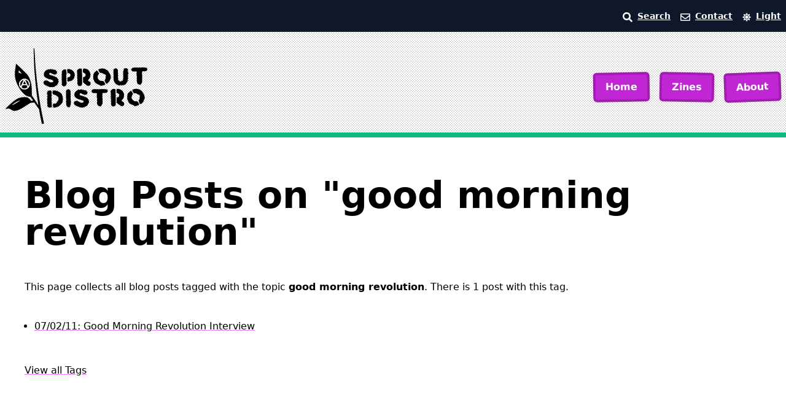

--- FILE ---
content_type: text/html;charset=UTF-8
request_url: https://www.sproutdistro.com/tags/good-morning-revolution/
body_size: 21956
content:
<!DOCTYPE html><html class="light"><head><meta charset="utf-8"><meta http-equiv="x-ua-compatible" content="ie=edge"><meta name="viewport" content="width=device-width, initial-scale=1, shrink-to-fit=no"><meta name="generator" content="Gatsby 5.15.0"><meta name="theme-color" content="#663399"><meta name="description" content="Blog Posts on good morning revolution." data-gatsby-head="true"><meta name="image" content="https://www.sproutdistro.com/images/sprout-social-2.jpg" data-gatsby-head="true"><meta property="og:url" content="https://www.sproutdistro.com/tags/good-morning-revolution/" data-gatsby-head="true"><meta property="og:title" content="Tag: good morning revolution" data-gatsby-head="true"><meta property="og:description" content="Blog Posts on good morning revolution." data-gatsby-head="true"><meta property="og:image" content="https://www.sproutdistro.com/images/sprout-social-2.jpg" data-gatsby-head="true"><meta name="twitter:card" content="summary_large_image" data-gatsby-head="true"><meta name="twitter:creator" content="@sproutdistro" data-gatsby-head="true"><meta name="twitter:title" content="Tag: good morning revolution" data-gatsby-head="true"><meta name="twitter:description" content="Blog Posts on good morning revolution." data-gatsby-head="true"><meta name="twitter:image" content="https://www.sproutdistro.com/images/sprout-social-2.jpg" data-gatsby-head="true"><style data-href="/styles.093c5bc461b894a00520.css" data-identity="gatsby-global-css">*,:after,:before{--tw-border-spacing-x:0;--tw-border-spacing-y:0;--tw-translate-x:0;--tw-translate-y:0;--tw-rotate:0;--tw-skew-x:0;--tw-skew-y:0;--tw-scale-x:1;--tw-scale-y:1;--tw-pan-x: ;--tw-pan-y: ;--tw-pinch-zoom: ;--tw-scroll-snap-strictness:proximity;--tw-gradient-from-position: ;--tw-gradient-via-position: ;--tw-gradient-to-position: ;--tw-ordinal: ;--tw-slashed-zero: ;--tw-numeric-figure: ;--tw-numeric-spacing: ;--tw-numeric-fraction: ;--tw-ring-inset: ;--tw-ring-offset-width:0px;--tw-ring-offset-color:#fff;--tw-ring-color:rgba(59,130,246,.5);--tw-ring-offset-shadow:0 0 #0000;--tw-ring-shadow:0 0 #0000;--tw-shadow:0 0 #0000;--tw-shadow-colored:0 0 #0000;--tw-blur: ;--tw-brightness: ;--tw-contrast: ;--tw-grayscale: ;--tw-hue-rotate: ;--tw-invert: ;--tw-saturate: ;--tw-sepia: ;--tw-drop-shadow: ;--tw-backdrop-blur: ;--tw-backdrop-brightness: ;--tw-backdrop-contrast: ;--tw-backdrop-grayscale: ;--tw-backdrop-hue-rotate: ;--tw-backdrop-invert: ;--tw-backdrop-opacity: ;--tw-backdrop-saturate: ;--tw-backdrop-sepia: ;--tw-contain-size: ;--tw-contain-layout: ;--tw-contain-paint: ;--tw-contain-style: }::backdrop{--tw-border-spacing-x:0;--tw-border-spacing-y:0;--tw-translate-x:0;--tw-translate-y:0;--tw-rotate:0;--tw-skew-x:0;--tw-skew-y:0;--tw-scale-x:1;--tw-scale-y:1;--tw-pan-x: ;--tw-pan-y: ;--tw-pinch-zoom: ;--tw-scroll-snap-strictness:proximity;--tw-gradient-from-position: ;--tw-gradient-via-position: ;--tw-gradient-to-position: ;--tw-ordinal: ;--tw-slashed-zero: ;--tw-numeric-figure: ;--tw-numeric-spacing: ;--tw-numeric-fraction: ;--tw-ring-inset: ;--tw-ring-offset-width:0px;--tw-ring-offset-color:#fff;--tw-ring-color:rgba(59,130,246,.5);--tw-ring-offset-shadow:0 0 #0000;--tw-ring-shadow:0 0 #0000;--tw-shadow:0 0 #0000;--tw-shadow-colored:0 0 #0000;--tw-blur: ;--tw-brightness: ;--tw-contrast: ;--tw-grayscale: ;--tw-hue-rotate: ;--tw-invert: ;--tw-saturate: ;--tw-sepia: ;--tw-drop-shadow: ;--tw-backdrop-blur: ;--tw-backdrop-brightness: ;--tw-backdrop-contrast: ;--tw-backdrop-grayscale: ;--tw-backdrop-hue-rotate: ;--tw-backdrop-invert: ;--tw-backdrop-opacity: ;--tw-backdrop-saturate: ;--tw-backdrop-sepia: ;--tw-contain-size: ;--tw-contain-layout: ;--tw-contain-paint: ;--tw-contain-style: }/*
! tailwindcss v3.4.17 | MIT License | https://tailwindcss.com
*/*,:after,:before{border:0 solid #e5e7eb;box-sizing:border-box}:after,:before{--tw-content:""}:host,html{-webkit-text-size-adjust:100%;font-feature-settings:normal;-webkit-tap-highlight-color:transparent;font-family:ui-sans-serif,system-ui,sans-serif,Apple Color Emoji,Segoe UI Emoji,Segoe UI Symbol,Noto Color Emoji;font-variation-settings:normal;line-height:1.5;-moz-tab-size:4;tab-size:4}body{line-height:inherit;margin:0}hr{border-top-width:1px;color:inherit;height:0}abbr:where([title]){text-decoration:underline dotted}h1,h2,h3,h4,h5,h6{font-size:inherit;font-weight:inherit}a{color:inherit;text-decoration:inherit}b,strong{font-weight:bolder}code,kbd,pre,samp{font-feature-settings:normal;font-family:ui-monospace,SFMono-Regular,Menlo,Monaco,Consolas,Liberation Mono,Courier New,monospace;font-size:1em;font-variation-settings:normal}small{font-size:80%}sub,sup{font-size:75%;line-height:0;position:relative;vertical-align:baseline}sub{bottom:-.25em}sup{top:-.5em}table{border-collapse:collapse;border-color:inherit;text-indent:0}button,input,optgroup,select,textarea{font-feature-settings:inherit;color:inherit;font-family:inherit;font-size:100%;font-variation-settings:inherit;font-weight:inherit;letter-spacing:inherit;line-height:inherit;margin:0;padding:0}button,select{text-transform:none}button,input:where([type=button]),input:where([type=reset]),input:where([type=submit]){-webkit-appearance:button;background-color:transparent;background-image:none}:-moz-focusring{outline:auto}:-moz-ui-invalid{box-shadow:none}progress{vertical-align:baseline}::-webkit-inner-spin-button,::-webkit-outer-spin-button{height:auto}[type=search]{-webkit-appearance:textfield;outline-offset:-2px}::-webkit-search-decoration{-webkit-appearance:none}::-webkit-file-upload-button{-webkit-appearance:button;font:inherit}summary{display:list-item}blockquote,dd,dl,figure,h1,h2,h3,h4,h5,h6,hr,p,pre{margin:0}fieldset{margin:0}fieldset,legend{padding:0}menu,ol,ul{list-style:none;margin:0;padding:0}dialog{padding:0}textarea{resize:vertical}input::placeholder,textarea::placeholder{color:#9ca3af;opacity:1}[role=button],button{cursor:pointer}:disabled{cursor:default}audio,canvas,embed,iframe,img,object,svg,video{display:block;vertical-align:middle}img,video{height:auto;max-width:100%}[hidden]:where(:not([hidden=until-found])){display:none}.container{width:100%}@media (min-width:640px){.container{max-width:640px}}@media (min-width:768px){.container{max-width:768px}}@media (min-width:1024px){.container{max-width:1024px}}@media (min-width:1280px){.container{max-width:1280px}}@media (min-width:1536px){.container{max-width:1536px}}.prose{color:var(--tw-prose-body);max-width:65ch}.prose :where(p):not(:where([class~=not-prose],[class~=not-prose] *)){margin-bottom:1.25em;margin-top:1.25em}.prose :where([class~=lead]):not(:where([class~=not-prose],[class~=not-prose] *)){color:var(--tw-prose-lead);font-size:1.25em;line-height:1.6;margin-bottom:1.2em;margin-top:1.2em}.prose :where(a):not(:where([class~=not-prose],[class~=not-prose] *)){color:var(--tw-prose-links);font-weight:500;text-decoration:underline}.prose :where(strong):not(:where([class~=not-prose],[class~=not-prose] *)){color:var(--tw-prose-bold);font-weight:600}.prose :where(a strong):not(:where([class~=not-prose],[class~=not-prose] *)){color:inherit}.prose :where(blockquote strong):not(:where([class~=not-prose],[class~=not-prose] *)){color:inherit}.prose :where(thead th strong):not(:where([class~=not-prose],[class~=not-prose] *)){color:inherit}.prose :where(ol):not(:where([class~=not-prose],[class~=not-prose] *)){list-style-type:decimal;margin-bottom:1.25em;margin-top:1.25em;padding-inline-start:1.625em}.prose :where(ol[type=A]):not(:where([class~=not-prose],[class~=not-prose] *)){list-style-type:upper-alpha}.prose :where(ol[type=a]):not(:where([class~=not-prose],[class~=not-prose] *)){list-style-type:lower-alpha}.prose :where(ol[type=A s]):not(:where([class~=not-prose],[class~=not-prose] *)){list-style-type:upper-alpha}.prose :where(ol[type=a s]):not(:where([class~=not-prose],[class~=not-prose] *)){list-style-type:lower-alpha}.prose :where(ol[type=I]):not(:where([class~=not-prose],[class~=not-prose] *)){list-style-type:upper-roman}.prose :where(ol[type=i]):not(:where([class~=not-prose],[class~=not-prose] *)){list-style-type:lower-roman}.prose :where(ol[type=I s]):not(:where([class~=not-prose],[class~=not-prose] *)){list-style-type:upper-roman}.prose :where(ol[type=i s]):not(:where([class~=not-prose],[class~=not-prose] *)){list-style-type:lower-roman}.prose :where(ol[type="1"]):not(:where([class~=not-prose],[class~=not-prose] *)){list-style-type:decimal}.prose :where(ul):not(:where([class~=not-prose],[class~=not-prose] *)){list-style-type:disc;margin-bottom:1.25em;margin-top:1.25em;padding-inline-start:1.625em}.prose :where(ol>li):not(:where([class~=not-prose],[class~=not-prose] *))::marker{color:var(--tw-prose-counters);font-weight:400}.prose :where(ul>li):not(:where([class~=not-prose],[class~=not-prose] *))::marker{color:var(--tw-prose-bullets)}.prose :where(dt):not(:where([class~=not-prose],[class~=not-prose] *)){color:var(--tw-prose-headings);font-weight:600;margin-top:1.25em}.prose :where(hr):not(:where([class~=not-prose],[class~=not-prose] *)){border-color:var(--tw-prose-hr);border-top-width:1px;margin-bottom:3em;margin-top:3em}.prose :where(blockquote):not(:where([class~=not-prose],[class~=not-prose] *)){border-inline-start-color:var(--tw-prose-quote-borders);border-inline-start-width:.25rem;color:var(--tw-prose-quotes);font-style:italic;font-weight:500;margin-bottom:1.6em;margin-top:1.6em;padding-inline-start:1em;quotes:"\201C""\201D""\2018""\2019"}.prose :where(blockquote p:first-of-type):not(:where([class~=not-prose],[class~=not-prose] *)):before{content:open-quote}.prose :where(blockquote p:last-of-type):not(:where([class~=not-prose],[class~=not-prose] *)):after{content:close-quote}.prose :where(h1):not(:where([class~=not-prose],[class~=not-prose] *)){color:var(--tw-prose-headings);font-size:2.25em;font-weight:800;line-height:1.1111111;margin-bottom:.8888889em;margin-top:0}.prose :where(h1 strong):not(:where([class~=not-prose],[class~=not-prose] *)){color:inherit;font-weight:900}.prose :where(h2):not(:where([class~=not-prose],[class~=not-prose] *)){color:var(--tw-prose-headings);font-size:1.5em;font-weight:700;line-height:1.3333333;margin-bottom:1em;margin-top:2em}.prose :where(h2 strong):not(:where([class~=not-prose],[class~=not-prose] *)){color:inherit;font-weight:800}.prose :where(h3):not(:where([class~=not-prose],[class~=not-prose] *)){color:var(--tw-prose-headings);font-size:1.25em;font-weight:600;line-height:1.6;margin-bottom:.6em;margin-top:1.6em}.prose :where(h3 strong):not(:where([class~=not-prose],[class~=not-prose] *)){color:inherit;font-weight:700}.prose :where(h4):not(:where([class~=not-prose],[class~=not-prose] *)){color:var(--tw-prose-headings);font-weight:600;line-height:1.5;margin-bottom:.5em;margin-top:1.5em}.prose :where(h4 strong):not(:where([class~=not-prose],[class~=not-prose] *)){color:inherit;font-weight:700}.prose :where(img):not(:where([class~=not-prose],[class~=not-prose] *)){margin-bottom:2em;margin-top:2em}.prose :where(picture):not(:where([class~=not-prose],[class~=not-prose] *)){display:block;margin-bottom:2em;margin-top:2em}.prose :where(video):not(:where([class~=not-prose],[class~=not-prose] *)){margin-bottom:2em;margin-top:2em}.prose :where(kbd):not(:where([class~=not-prose],[class~=not-prose] *)){border-radius:.3125rem;box-shadow:0 0 0 1px rgb(var(--tw-prose-kbd-shadows)/10%),0 3px 0 rgb(var(--tw-prose-kbd-shadows)/10%);color:var(--tw-prose-kbd);font-family:inherit;font-size:.875em;font-weight:500;padding-inline-end:.375em;padding-bottom:.1875em;padding-top:.1875em;padding-inline-start:.375em}.prose :where(code):not(:where([class~=not-prose],[class~=not-prose] *)){color:var(--tw-prose-code);font-size:.875em;font-weight:600}.prose :where(code):not(:where([class~=not-prose],[class~=not-prose] *)):before{content:"`"}.prose :where(code):not(:where([class~=not-prose],[class~=not-prose] *)):after{content:"`"}.prose :where(a code):not(:where([class~=not-prose],[class~=not-prose] *)){color:inherit}.prose :where(h1 code):not(:where([class~=not-prose],[class~=not-prose] *)){color:inherit}.prose :where(h2 code):not(:where([class~=not-prose],[class~=not-prose] *)){color:inherit;font-size:.875em}.prose :where(h3 code):not(:where([class~=not-prose],[class~=not-prose] *)){color:inherit;font-size:.9em}.prose :where(h4 code):not(:where([class~=not-prose],[class~=not-prose] *)){color:inherit}.prose :where(blockquote code):not(:where([class~=not-prose],[class~=not-prose] *)){color:inherit}.prose :where(thead th code):not(:where([class~=not-prose],[class~=not-prose] *)){color:inherit}.prose :where(pre):not(:where([class~=not-prose],[class~=not-prose] *)){background-color:var(--tw-prose-pre-bg);border-radius:.375rem;color:var(--tw-prose-pre-code);font-size:.875em;font-weight:400;line-height:1.7142857;margin-bottom:1.7142857em;margin-top:1.7142857em;overflow-x:auto;padding-inline-end:1.1428571em;padding-bottom:.8571429em;padding-top:.8571429em;padding-inline-start:1.1428571em}.prose :where(pre code):not(:where([class~=not-prose],[class~=not-prose] *)){background-color:transparent;border-radius:0;border-width:0;color:inherit;font-family:inherit;font-size:inherit;font-weight:inherit;line-height:inherit;padding:0}.prose :where(pre code):not(:where([class~=not-prose],[class~=not-prose] *)):before{content:none}.prose :where(pre code):not(:where([class~=not-prose],[class~=not-prose] *)):after{content:none}.prose :where(table):not(:where([class~=not-prose],[class~=not-prose] *)){font-size:.875em;line-height:1.7142857;margin-bottom:2em;margin-top:2em;table-layout:auto;width:100%}.prose :where(thead):not(:where([class~=not-prose],[class~=not-prose] *)){border-bottom-color:var(--tw-prose-th-borders);border-bottom-width:1px}.prose :where(thead th):not(:where([class~=not-prose],[class~=not-prose] *)){color:var(--tw-prose-headings);font-weight:600;padding-inline-end:.5714286em;padding-bottom:.5714286em;padding-inline-start:.5714286em;vertical-align:bottom}.prose :where(tbody tr):not(:where([class~=not-prose],[class~=not-prose] *)){border-bottom-color:var(--tw-prose-td-borders);border-bottom-width:1px}.prose :where(tbody tr:last-child):not(:where([class~=not-prose],[class~=not-prose] *)){border-bottom-width:0}.prose :where(tbody td):not(:where([class~=not-prose],[class~=not-prose] *)){vertical-align:baseline}.prose :where(tfoot):not(:where([class~=not-prose],[class~=not-prose] *)){border-top-color:var(--tw-prose-th-borders);border-top-width:1px}.prose :where(tfoot td):not(:where([class~=not-prose],[class~=not-prose] *)){vertical-align:top}.prose :where(th,td):not(:where([class~=not-prose],[class~=not-prose] *)){text-align:start}.prose :where(figure>*):not(:where([class~=not-prose],[class~=not-prose] *)){margin-bottom:0;margin-top:0}.prose :where(figcaption):not(:where([class~=not-prose],[class~=not-prose] *)){color:var(--tw-prose-captions);font-size:.875em;line-height:1.4285714;margin-top:.8571429em}.prose{--tw-prose-body:#374151;--tw-prose-headings:#111827;--tw-prose-lead:#4b5563;--tw-prose-links:#111827;--tw-prose-bold:#111827;--tw-prose-counters:#6b7280;--tw-prose-bullets:#d1d5db;--tw-prose-hr:#e5e7eb;--tw-prose-quotes:#111827;--tw-prose-quote-borders:#e5e7eb;--tw-prose-captions:#6b7280;--tw-prose-kbd:#111827;--tw-prose-kbd-shadows:17 24 39;--tw-prose-code:#111827;--tw-prose-pre-code:#e5e7eb;--tw-prose-pre-bg:#1f2937;--tw-prose-th-borders:#d1d5db;--tw-prose-td-borders:#e5e7eb;--tw-prose-invert-body:#d1d5db;--tw-prose-invert-headings:#fff;--tw-prose-invert-lead:#9ca3af;--tw-prose-invert-links:#fff;--tw-prose-invert-bold:#fff;--tw-prose-invert-counters:#9ca3af;--tw-prose-invert-bullets:#4b5563;--tw-prose-invert-hr:#374151;--tw-prose-invert-quotes:#f3f4f6;--tw-prose-invert-quote-borders:#374151;--tw-prose-invert-captions:#9ca3af;--tw-prose-invert-kbd:#fff;--tw-prose-invert-kbd-shadows:255 255 255;--tw-prose-invert-code:#fff;--tw-prose-invert-pre-code:#d1d5db;--tw-prose-invert-pre-bg:rgba(0,0,0,.5);--tw-prose-invert-th-borders:#4b5563;--tw-prose-invert-td-borders:#374151;font-size:1rem;line-height:1.75}.prose :where(picture>img):not(:where([class~=not-prose],[class~=not-prose] *)){margin-bottom:0;margin-top:0}.prose :where(li):not(:where([class~=not-prose],[class~=not-prose] *)){margin-bottom:.5em;margin-top:.5em}.prose :where(ol>li):not(:where([class~=not-prose],[class~=not-prose] *)){padding-inline-start:.375em}.prose :where(ul>li):not(:where([class~=not-prose],[class~=not-prose] *)){padding-inline-start:.375em}.prose :where(.prose>ul>li p):not(:where([class~=not-prose],[class~=not-prose] *)){margin-bottom:.75em;margin-top:.75em}.prose :where(.prose>ul>li>p:first-child):not(:where([class~=not-prose],[class~=not-prose] *)){margin-top:1.25em}.prose :where(.prose>ul>li>p:last-child):not(:where([class~=not-prose],[class~=not-prose] *)){margin-bottom:1.25em}.prose :where(.prose>ol>li>p:first-child):not(:where([class~=not-prose],[class~=not-prose] *)){margin-top:1.25em}.prose :where(.prose>ol>li>p:last-child):not(:where([class~=not-prose],[class~=not-prose] *)){margin-bottom:1.25em}.prose :where(ul ul,ul ol,ol ul,ol ol):not(:where([class~=not-prose],[class~=not-prose] *)){margin-bottom:.75em;margin-top:.75em}.prose :where(dl):not(:where([class~=not-prose],[class~=not-prose] *)){margin-bottom:1.25em;margin-top:1.25em}.prose :where(dd):not(:where([class~=not-prose],[class~=not-prose] *)){margin-top:.5em;padding-inline-start:1.625em}.prose :where(hr+*):not(:where([class~=not-prose],[class~=not-prose] *)){margin-top:0}.prose :where(h2+*):not(:where([class~=not-prose],[class~=not-prose] *)){margin-top:0}.prose :where(h3+*):not(:where([class~=not-prose],[class~=not-prose] *)){margin-top:0}.prose :where(h4+*):not(:where([class~=not-prose],[class~=not-prose] *)){margin-top:0}.prose :where(thead th:first-child):not(:where([class~=not-prose],[class~=not-prose] *)){padding-inline-start:0}.prose :where(thead th:last-child):not(:where([class~=not-prose],[class~=not-prose] *)){padding-inline-end:0}.prose :where(tbody td,tfoot td):not(:where([class~=not-prose],[class~=not-prose] *)){padding-inline-end:.5714286em;padding-bottom:.5714286em;padding-top:.5714286em;padding-inline-start:.5714286em}.prose :where(tbody td:first-child,tfoot td:first-child):not(:where([class~=not-prose],[class~=not-prose] *)){padding-inline-start:0}.prose :where(tbody td:last-child,tfoot td:last-child):not(:where([class~=not-prose],[class~=not-prose] *)){padding-inline-end:0}.prose :where(figure):not(:where([class~=not-prose],[class~=not-prose] *)){margin-bottom:2em;margin-top:2em}.prose :where(.prose>:first-child):not(:where([class~=not-prose],[class~=not-prose] *)){margin-top:0}.prose :where(.prose>:last-child):not(:where([class~=not-prose],[class~=not-prose] *)){margin-bottom:0}.main__nav__button{background-color:rgb(192 38 211/var(--tw-bg-opacity,1));border-color:rgb(162 28 175/var(--tw-border-opacity,1));border-radius:.375rem;border-width:4px;color:rgb(255 255 255/var(--tw-text-opacity,1));font-weight:700;margin-left:.5rem;margin-right:.5rem;margin-top:.5rem;transition-duration:.15s;transition-property:color,background-color,border-color,text-decoration-color,fill,stroke,opacity,box-shadow,transform,filter,backdrop-filter;transition-timing-function:cubic-bezier(.4,0,.2,1)}.main__nav__button,.main__nav__button:hover{--tw-border-opacity:1;--tw-bg-opacity:1;--tw-text-opacity:1}.main__nav__button:hover{background-color:rgb(217 70 239/var(--tw-bg-opacity,1));border-color:rgb(134 25 143/var(--tw-border-opacity,1));color:rgb(15 23 42/var(--tw-text-opacity,1))}nav.breadcrumb{--tw-text-opacity:1;color:rgb(107 114 128/var(--tw-text-opacity,1));font-size:.875rem;line-height:1.25rem;margin-bottom:1.25rem;padding-bottom:.75rem;padding-top:.75rem}nav.breadcrumb:is(.dark *){--tw-text-opacity:1;color:rgb(255 255 255/var(--tw-text-opacity,1))}nav.breadcrumb a{--tw-text-opacity:1;color:rgb(107 114 128/var(--tw-text-opacity,1));text-decoration-line:underline}nav.breadcrumb li:last-of-type a{text-decoration-line:none}.table-pdfs tr:nth-child(2n){--tw-bg-opacity:1;background-color:rgb(243 244 246/var(--tw-bg-opacity,1))}.table-pdfs tr:nth-child(2n):is(.dark *){--tw-bg-opacity:1;background-color:rgb(30 41 59/var(--tw-bg-opacity,1))}.title{margin-bottom:1rem;margin-top:1rem}@media (min-width:768px){.title{font-size:3.75rem;line-height:1}}main nav+h2{margin-bottom:1rem;margin-top:1rem}@media (min-width:768px){main nav+h2{font-size:3.75rem;line-height:1}}main p>img[src$="#small"]{--tw-border-opacity:1;border-color:rgb(243 244 246/var(--tw-border-opacity,1));border-width:4px;margin-bottom:2.5rem;margin-top:2.5rem}main h2{font-size:1.5rem;font-weight:700;line-height:2rem;padding-bottom:2rem;padding-top:1rem}main p{margin-bottom:1rem;margin-top:.5rem}main h3{font-size:1.5rem;line-height:2rem;margin-top:1.5rem}main h3,main h4{font-weight:700;margin-bottom:1rem}main h4{font-size:1.25rem;line-height:1.75rem;margin-top:1rem}main p~h4,main ul~h4{margin-top:2rem}main ul{list-style-type:disc;margin-left:2.5rem}main li{padding-bottom:.5rem;padding-top:.5rem}.prose a,main a{text-decoration-color:#e879f9;text-decoration-line:underline;text-decoration-thickness:2px}.prose a:hover,main a:hover{text-decoration-line:none}.prose a:is(.dark *),main a:is(.dark *){--tw-text-opacity:1;color:rgb(255 255 255/var(--tw-text-opacity,1))}.sr-only{clip:rect(0,0,0,0);border-width:0;height:1px;margin:-1px;overflow:hidden;padding:0;position:absolute;white-space:nowrap;width:1px}.col-span-2{grid-column:span 2/span 2}.col-start-2{grid-column-start:2}.col-start-4{grid-column-start:4}.float-right{float:right}.m-0{margin:0}.mx-1{margin-left:.25rem;margin-right:.25rem}.mx-auto{margin-left:auto;margin-right:auto}.my-0{margin-bottom:0;margin-top:0}.my-10{margin-bottom:2.5rem;margin-top:2.5rem}.my-2{margin-bottom:.5rem;margin-top:.5rem}.my-4{margin-bottom:1rem;margin-top:1rem}.my-5{margin-bottom:1.25rem;margin-top:1.25rem}.my-8{margin-bottom:2rem;margin-top:2rem}.mb-0{margin-bottom:0}.mb-10{margin-bottom:2.5rem}.mb-12{margin-bottom:3rem}.mb-2{margin-bottom:.5rem}.mb-20{margin-bottom:5rem}.mb-4{margin-bottom:1rem}.mb-5{margin-bottom:1.25rem}.mb-8{margin-bottom:2rem}.ml-0{margin-left:0}.ml-10{margin-left:2.5rem}.ml-2{margin-left:.5rem}.ml-4{margin-left:1rem}.mr-2{margin-right:.5rem}.mr-4{margin-right:1rem}.mt-0{margin-top:0}.mt-1{margin-top:.25rem}.mt-10{margin-top:2.5rem}.mt-2{margin-top:.5rem}.mt-20{margin-top:5rem}.mt-4{margin-top:1rem}.mt-5{margin-top:1.25rem}.mt-6{margin-top:1.5rem}.mt-8{margin-top:2rem}.inline-block{display:inline-block}.inline{display:inline}.flex{display:flex}.table{display:table}.grid{display:grid}.contents{display:contents}.hidden{display:none}.h-36{height:9rem}.h-6{height:1.5rem}.w-2\/3{width:66.666667%}.w-20{width:5rem}.w-4{width:1rem}.w-5\/6{width:83.333333%}.w-6{width:1.5rem}.w-full{width:100%}.grow{flex-grow:1}.table-auto{table-layout:auto}.-rotate-1{--tw-rotate:-1deg}.-rotate-1,.-rotate-2{transform:translate(var(--tw-translate-x),var(--tw-translate-y)) rotate(var(--tw-rotate)) skewX(var(--tw-skew-x)) skewY(var(--tw-skew-y)) scaleX(var(--tw-scale-x)) scaleY(var(--tw-scale-y))}.-rotate-2{--tw-rotate:-2deg}.rotate-1{--tw-rotate:1deg;transform:translate(var(--tw-translate-x),var(--tw-translate-y)) rotate(var(--tw-rotate)) skewX(var(--tw-skew-x)) skewY(var(--tw-skew-y)) scaleX(var(--tw-scale-x)) scaleY(var(--tw-scale-y))}.cursor-pointer{cursor:pointer}.list-disc{list-style-type:disc}.list-none{list-style-type:none}.auto-cols-min{grid-auto-columns:min-content}.grid-cols-2{grid-template-columns:repeat(2,minmax(0,1fr))}.flex-col{flex-direction:column}.flex-col-reverse{flex-direction:column-reverse}.flex-wrap{flex-wrap:wrap}.content-center{align-content:center}.content-between{align-content:space-between}.items-center{align-items:center}.justify-center{justify-content:center}.justify-between{justify-content:space-between}.justify-items-center{justify-items:center}.gap-10{gap:2.5rem}.gap-2{gap:.5rem}.gap-4{gap:1rem}.gap-5{gap:1.25rem}.gap-6{gap:1.5rem}.gap-x-6{column-gap:1.5rem}.gap-x-7{column-gap:1.75rem}.gap-y-10{row-gap:2.5rem}.self-center{align-self:center}.rounded-md{border-radius:.375rem}.rounded-sm{border-radius:.125rem}.rounded-b{border-bottom-left-radius:.25rem;border-bottom-right-radius:.25rem}.border{border-width:1px}.border-2{border-width:2px}.border-4{border-width:4px}.border-x-0{border-left-width:0;border-right-width:0}.border-y{border-top-width:1px}.border-b,.border-y{border-bottom-width:1px}.border-b-2{border-bottom-width:2px}.border-b-8{border-bottom-width:8px}.border-t-4{border-top-width:4px}.border-none{border-style:none}.border-emerald-500{--tw-border-opacity:1;border-color:rgb(16 185 129/var(--tw-border-opacity,1))}.border-gray-100{--tw-border-opacity:1;border-color:rgb(243 244 246/var(--tw-border-opacity,1))}.border-gray-200{--tw-border-opacity:1;border-color:rgb(229 231 235/var(--tw-border-opacity,1))}.border-gray-400{--tw-border-opacity:1;border-color:rgb(156 163 175/var(--tw-border-opacity,1))}.border-red-500{--tw-border-opacity:1;border-color:rgb(239 68 68/var(--tw-border-opacity,1))}.border-slate-100{--tw-border-opacity:1;border-color:rgb(241 245 249/var(--tw-border-opacity,1))}.border-teal-500{--tw-border-opacity:1;border-color:rgb(20 184 166/var(--tw-border-opacity,1))}.border-yellow-200{--tw-border-opacity:1;border-color:rgb(254 240 138/var(--tw-border-opacity,1))}.border-yellow-300{--tw-border-opacity:1;border-color:rgb(253 224 71/var(--tw-border-opacity,1))}.border-b-gray-200{--tw-border-opacity:1;border-bottom-color:rgb(229 231 235/var(--tw-border-opacity,1))}.bg-emerald-50{--tw-bg-opacity:1;background-color:rgb(236 253 245/var(--tw-bg-opacity,1))}.bg-gray-100{--tw-bg-opacity:1;background-color:rgb(243 244 246/var(--tw-bg-opacity,1))}.bg-gray-200{--tw-bg-opacity:1;background-color:rgb(229 231 235/var(--tw-bg-opacity,1))}.bg-gray-600{--tw-bg-opacity:1;background-color:rgb(75 85 99/var(--tw-bg-opacity,1))}.bg-indigo-600{--tw-bg-opacity:1;background-color:rgb(79 70 229/var(--tw-bg-opacity,1))}.bg-indigo-800{--tw-bg-opacity:1;background-color:rgb(55 48 163/var(--tw-bg-opacity,1))}.bg-red-100{--tw-bg-opacity:1;background-color:rgb(254 226 226/var(--tw-bg-opacity,1))}.bg-red-600{--tw-bg-opacity:1;background-color:rgb(220 38 38/var(--tw-bg-opacity,1))}.bg-slate-200{--tw-bg-opacity:1;background-color:rgb(226 232 240/var(--tw-bg-opacity,1))}.bg-slate-900{--tw-bg-opacity:1;background-color:rgb(15 23 42/var(--tw-bg-opacity,1))}.bg-teal-100{--tw-bg-opacity:1;background-color:rgb(204 251 241/var(--tw-bg-opacity,1))}.bg-yellow-100{--tw-bg-opacity:1;background-color:rgb(254 249 195/var(--tw-bg-opacity,1))}.bg-zinc-800{--tw-bg-opacity:1;background-color:rgb(39 39 42/var(--tw-bg-opacity,1))}.fill-current{fill:currentColor}.stroke-none{stroke:none}.p-0{padding:0}.p-2{padding:.5rem}.p-4{padding:1rem}.p-5{padding:1.25rem}.p-8{padding:2rem}.px-0{padding-left:0;padding-right:0}.px-1{padding-left:.25rem;padding-right:.25rem}.px-10{padding-left:2.5rem;padding-right:2.5rem}.px-2{padding-left:.5rem;padding-right:.5rem}.px-4{padding-left:1rem;padding-right:1rem}.px-5{padding-left:1.25rem;padding-right:1.25rem}.px-8{padding-left:2rem;padding-right:2rem}.py-0{padding-bottom:0;padding-top:0}.py-1{padding-bottom:.25rem;padding-top:.25rem}.py-10{padding-bottom:2.5rem;padding-top:2.5rem}.py-16{padding-bottom:4rem;padding-top:4rem}.py-2{padding-bottom:.5rem;padding-top:.5rem}.py-20{padding-bottom:5rem;padding-top:5rem}.py-3{padding-bottom:.75rem;padding-top:.75rem}.py-4{padding-bottom:1rem;padding-top:1rem}.py-6{padding-bottom:1.5rem;padding-top:1.5rem}.py-8{padding-bottom:2rem;padding-top:2rem}.pb-2{padding-bottom:.5rem}.pb-20{padding-bottom:5rem}.pb-4{padding-bottom:1rem}.pb-8{padding-bottom:2rem}.pl-1{padding-left:.25rem}.pl-4{padding-left:1rem}.pl-8{padding-left:2rem}.pr-2{padding-right:.5rem}.pr-3{padding-right:.75rem}.pr-4{padding-right:1rem}.pt-0{padding-top:0}.pt-2{padding-top:.5rem}.pt-20{padding-top:5rem}.pt-5{padding-top:1.25rem}.pt-8{padding-top:2rem}.text-left{text-align:left}.text-center{text-align:center}.text-right{text-align:right}.font-serif{font-family:ui-serif,Georgia,Cambria,Times New Roman,Times,serif}.text-2xl{font-size:1.5rem;line-height:2rem}.text-3xl{font-size:1.875rem;line-height:2.25rem}.text-4xl{font-size:2.25rem;line-height:2.5rem}.text-base{font-size:1rem;line-height:1.5rem}.text-lg{font-size:1.125rem;line-height:1.75rem}.text-sm{font-size:.875rem;line-height:1.25rem}.text-xl{font-size:1.25rem;line-height:1.75rem}.font-bold{font-weight:700}.font-extrabold{font-weight:800}.font-semibold{font-weight:600}.capitalize{text-transform:capitalize}.italic{font-style:italic}.leading-5{line-height:1.25rem}.leading-8{line-height:2rem}.text-black{--tw-text-opacity:1;color:rgb(0 0 0/var(--tw-text-opacity,1))}.text-fuchsia-700{--tw-text-opacity:1;color:rgb(162 28 175/var(--tw-text-opacity,1))}.text-gray-500{--tw-text-opacity:1;color:rgb(107 114 128/var(--tw-text-opacity,1))}.text-gray-600{--tw-text-opacity:1;color:rgb(75 85 99/var(--tw-text-opacity,1))}.text-gray-700{--tw-text-opacity:1;color:rgb(55 65 81/var(--tw-text-opacity,1))}.text-gray-800{--tw-text-opacity:1;color:rgb(31 41 55/var(--tw-text-opacity,1))}.text-neutral-900{--tw-text-opacity:1;color:rgb(23 23 23/var(--tw-text-opacity,1))}.text-slate-700{--tw-text-opacity:1;color:rgb(51 65 85/var(--tw-text-opacity,1))}.text-slate-800{--tw-text-opacity:1;color:rgb(30 41 59/var(--tw-text-opacity,1))}.text-slate-900{--tw-text-opacity:1;color:rgb(15 23 42/var(--tw-text-opacity,1))}.text-teal-500{--tw-text-opacity:1;color:rgb(20 184 166/var(--tw-text-opacity,1))}.text-teal-900{--tw-text-opacity:1;color:rgb(19 78 74/var(--tw-text-opacity,1))}.text-white{--tw-text-opacity:1;color:rgb(255 255 255/var(--tw-text-opacity,1))}.text-yellow-400{--tw-text-opacity:1;color:rgb(250 204 21/var(--tw-text-opacity,1))}.underline{text-decoration-line:underline}.no-underline{text-decoration-line:none}.decoration-fuchsia-400{text-decoration-color:#e879f9}.decoration-fuchsia-600{text-decoration-color:#c026d3}.decoration-2{text-decoration-thickness:2px}.decoration-4{text-decoration-thickness:4px}.underline-offset-2{text-underline-offset:2px}.underline-offset-4{text-underline-offset:4px}.shadow-lg{--tw-shadow:0 10px 15px -3px rgba(0,0,0,.1),0 4px 6px -4px rgba(0,0,0,.1);--tw-shadow-colored:0 10px 15px -3px var(--tw-shadow-color),0 4px 6px -4px var(--tw-shadow-color)}.shadow-lg,.shadow-md{box-shadow:var(--tw-ring-offset-shadow,0 0 #0000),var(--tw-ring-shadow,0 0 #0000),var(--tw-shadow)}.shadow-md{--tw-shadow:0 4px 6px -1px rgba(0,0,0,.1),0 2px 4px -2px rgba(0,0,0,.1);--tw-shadow-colored:0 4px 6px -1px var(--tw-shadow-color),0 2px 4px -2px var(--tw-shadow-color)}.ring-2{--tw-ring-offset-shadow:var(--tw-ring-inset) 0 0 0 var(--tw-ring-offset-width) var(--tw-ring-offset-color);--tw-ring-shadow:var(--tw-ring-inset) 0 0 0 calc(2px + var(--tw-ring-offset-width)) var(--tw-ring-color);box-shadow:var(--tw-ring-offset-shadow),var(--tw-ring-shadow),var(--tw-shadow,0 0 #0000)}.ring-indigo-500{--tw-ring-opacity:1;--tw-ring-color:rgb(99 102 241/var(--tw-ring-opacity,1))}.grayscale{--tw-grayscale:grayscale(100%)}.filter,.grayscale{filter:var(--tw-blur) var(--tw-brightness) var(--tw-contrast) var(--tw-grayscale) var(--tw-hue-rotate) var(--tw-invert) var(--tw-saturate) var(--tw-sepia) var(--tw-drop-shadow)}.transition-all{transition-duration:.15s;transition-property:all;transition-timing-function:cubic-bezier(.4,0,.2,1)}.header__h1{width:250px}header svg{height:auto;width:100%}html:is(.dark) img{filter:brightness(.8) saturate(1.25)}html:is(.dark) header svg{stroke:#fff;stroke-width:3px;stroke-opacity:.8}nav.breadcrumb{font-size:.875rem!important}.breadcrumb__list__item{padding:0}main img[src$="#small"]{margin:0 auto;width:75%}.bg-gradient-grey{background:#232526;background:-webkit-linear-gradient(90deg,#232526,#414345);background:linear-gradient(90deg,#232526,#414345)}.blockquote:after,.blockquote:before{content:'"'}.header__bg{background-image:url("data:image/svg+xml;charset=utf-8,%3Csvg xmlns='http://www.w3.org/2000/svg' width='4' height='4' viewBox='0 0 4 4'%3E%3Cpath fill-opacity='.4' d='M1 3h1v1H1V3zm2-2h1v1H3V1z'/%3E%3C/svg%3E")}html:is(.dark) .header__bg{background-color:#000;background-image:url("data:image/svg+xml;charset=utf-8,%3Csvg xmlns='http://www.w3.org/2000/svg' width='4' height='4' viewBox='0 0 4 4'%3E%3Cpath fill='%23efefef' fill-opacity='.4' d='M1 3h1v1H1V3zm2-2h1v1H3V1z'/%3E%3C/svg%3E")}.dark\:prose-invert:is(.dark *){--tw-prose-body:var(--tw-prose-invert-body);--tw-prose-headings:var(--tw-prose-invert-headings);--tw-prose-lead:var(--tw-prose-invert-lead);--tw-prose-links:var(--tw-prose-invert-links);--tw-prose-bold:var(--tw-prose-invert-bold);--tw-prose-counters:var(--tw-prose-invert-counters);--tw-prose-bullets:var(--tw-prose-invert-bullets);--tw-prose-hr:var(--tw-prose-invert-hr);--tw-prose-quotes:var(--tw-prose-invert-quotes);--tw-prose-quote-borders:var(--tw-prose-invert-quote-borders);--tw-prose-captions:var(--tw-prose-invert-captions);--tw-prose-kbd:var(--tw-prose-invert-kbd);--tw-prose-kbd-shadows:var(--tw-prose-invert-kbd-shadows);--tw-prose-code:var(--tw-prose-invert-code);--tw-prose-pre-code:var(--tw-prose-invert-pre-code);--tw-prose-pre-bg:var(--tw-prose-invert-pre-bg);--tw-prose-th-borders:var(--tw-prose-invert-th-borders);--tw-prose-td-borders:var(--tw-prose-invert-td-borders)}@media (min-width:768px){.md\:prose-lg{font-size:1.125rem;line-height:1.7777778}.md\:prose-lg :where(p):not(:where([class~=not-prose],[class~=not-prose] *)){margin-bottom:1.3333333em;margin-top:1.3333333em}.md\:prose-lg :where([class~=lead]):not(:where([class~=not-prose],[class~=not-prose] *)){font-size:1.2222222em;line-height:1.4545455;margin-bottom:1.0909091em;margin-top:1.0909091em}.md\:prose-lg :where(blockquote):not(:where([class~=not-prose],[class~=not-prose] *)){margin-bottom:1.6666667em;margin-top:1.6666667em;padding-inline-start:1em}.md\:prose-lg :where(h1):not(:where([class~=not-prose],[class~=not-prose] *)){font-size:2.6666667em;line-height:1;margin-bottom:.8333333em;margin-top:0}.md\:prose-lg :where(h2):not(:where([class~=not-prose],[class~=not-prose] *)){font-size:1.6666667em;line-height:1.3333333;margin-bottom:1.0666667em;margin-top:1.8666667em}.md\:prose-lg :where(h3):not(:where([class~=not-prose],[class~=not-prose] *)){font-size:1.3333333em;line-height:1.5;margin-bottom:.6666667em;margin-top:1.6666667em}.md\:prose-lg :where(h4):not(:where([class~=not-prose],[class~=not-prose] *)){line-height:1.5555556;margin-bottom:.4444444em;margin-top:1.7777778em}.md\:prose-lg :where(img):not(:where([class~=not-prose],[class~=not-prose] *)){margin-bottom:1.7777778em;margin-top:1.7777778em}.md\:prose-lg :where(picture):not(:where([class~=not-prose],[class~=not-prose] *)){margin-bottom:1.7777778em;margin-top:1.7777778em}.md\:prose-lg :where(picture>img):not(:where([class~=not-prose],[class~=not-prose] *)){margin-bottom:0;margin-top:0}.md\:prose-lg :where(video):not(:where([class~=not-prose],[class~=not-prose] *)){margin-bottom:1.7777778em;margin-top:1.7777778em}.md\:prose-lg :where(kbd):not(:where([class~=not-prose],[class~=not-prose] *)){border-radius:.3125rem;font-size:.8888889em;padding-inline-end:.4444444em;padding-bottom:.2222222em;padding-top:.2222222em;padding-inline-start:.4444444em}.md\:prose-lg :where(code):not(:where([class~=not-prose],[class~=not-prose] *)){font-size:.8888889em}.md\:prose-lg :where(h2 code):not(:where([class~=not-prose],[class~=not-prose] *)){font-size:.8666667em}.md\:prose-lg :where(h3 code):not(:where([class~=not-prose],[class~=not-prose] *)){font-size:.875em}.md\:prose-lg :where(pre):not(:where([class~=not-prose],[class~=not-prose] *)){border-radius:.375rem;font-size:.8888889em;line-height:1.75;margin-bottom:2em;margin-top:2em;padding-inline-end:1.5em;padding-bottom:1em;padding-top:1em;padding-inline-start:1.5em}.md\:prose-lg :where(ol):not(:where([class~=not-prose],[class~=not-prose] *)){margin-bottom:1.3333333em;margin-top:1.3333333em;padding-inline-start:1.5555556em}.md\:prose-lg :where(ul):not(:where([class~=not-prose],[class~=not-prose] *)){margin-bottom:1.3333333em;margin-top:1.3333333em;padding-inline-start:1.5555556em}.md\:prose-lg :where(li):not(:where([class~=not-prose],[class~=not-prose] *)){margin-bottom:.6666667em;margin-top:.6666667em}.md\:prose-lg :where(ol>li):not(:where([class~=not-prose],[class~=not-prose] *)){padding-inline-start:.4444444em}.md\:prose-lg :where(ul>li):not(:where([class~=not-prose],[class~=not-prose] *)){padding-inline-start:.4444444em}.md\:prose-lg :where(.md\:prose-lg>ul>li p):not(:where([class~=not-prose],[class~=not-prose] *)){margin-bottom:.8888889em;margin-top:.8888889em}.md\:prose-lg :where(.md\:prose-lg>ul>li>p:first-child):not(:where([class~=not-prose],[class~=not-prose] *)){margin-top:1.3333333em}.md\:prose-lg :where(.md\:prose-lg>ul>li>p:last-child):not(:where([class~=not-prose],[class~=not-prose] *)){margin-bottom:1.3333333em}.md\:prose-lg :where(.md\:prose-lg>ol>li>p:first-child):not(:where([class~=not-prose],[class~=not-prose] *)){margin-top:1.3333333em}.md\:prose-lg :where(.md\:prose-lg>ol>li>p:last-child):not(:where([class~=not-prose],[class~=not-prose] *)){margin-bottom:1.3333333em}.md\:prose-lg :where(ul ul,ul ol,ol ul,ol ol):not(:where([class~=not-prose],[class~=not-prose] *)){margin-bottom:.8888889em;margin-top:.8888889em}.md\:prose-lg :where(dl):not(:where([class~=not-prose],[class~=not-prose] *)){margin-bottom:1.3333333em;margin-top:1.3333333em}.md\:prose-lg :where(dt):not(:where([class~=not-prose],[class~=not-prose] *)){margin-top:1.3333333em}.md\:prose-lg :where(dd):not(:where([class~=not-prose],[class~=not-prose] *)){margin-top:.6666667em;padding-inline-start:1.5555556em}.md\:prose-lg :where(hr):not(:where([class~=not-prose],[class~=not-prose] *)){margin-bottom:3.1111111em;margin-top:3.1111111em}.md\:prose-lg :where(hr+*):not(:where([class~=not-prose],[class~=not-prose] *)){margin-top:0}.md\:prose-lg :where(h2+*):not(:where([class~=not-prose],[class~=not-prose] *)){margin-top:0}.md\:prose-lg :where(h3+*):not(:where([class~=not-prose],[class~=not-prose] *)){margin-top:0}.md\:prose-lg :where(h4+*):not(:where([class~=not-prose],[class~=not-prose] *)){margin-top:0}.md\:prose-lg :where(table):not(:where([class~=not-prose],[class~=not-prose] *)){font-size:.8888889em;line-height:1.5}.md\:prose-lg :where(thead th):not(:where([class~=not-prose],[class~=not-prose] *)){padding-inline-end:.75em;padding-bottom:.75em;padding-inline-start:.75em}.md\:prose-lg :where(thead th:first-child):not(:where([class~=not-prose],[class~=not-prose] *)){padding-inline-start:0}.md\:prose-lg :where(thead th:last-child):not(:where([class~=not-prose],[class~=not-prose] *)){padding-inline-end:0}.md\:prose-lg :where(tbody td,tfoot td):not(:where([class~=not-prose],[class~=not-prose] *)){padding-inline-end:.75em;padding-bottom:.75em;padding-top:.75em;padding-inline-start:.75em}.md\:prose-lg :where(tbody td:first-child,tfoot td:first-child):not(:where([class~=not-prose],[class~=not-prose] *)){padding-inline-start:0}.md\:prose-lg :where(tbody td:last-child,tfoot td:last-child):not(:where([class~=not-prose],[class~=not-prose] *)){padding-inline-end:0}.md\:prose-lg :where(figure):not(:where([class~=not-prose],[class~=not-prose] *)){margin-bottom:1.7777778em;margin-top:1.7777778em}.md\:prose-lg :where(figure>*):not(:where([class~=not-prose],[class~=not-prose] *)){margin-bottom:0;margin-top:0}.md\:prose-lg :where(figcaption):not(:where([class~=not-prose],[class~=not-prose] *)){font-size:.8888889em;line-height:1.5;margin-top:1em}.md\:prose-lg :where(.md\:prose-lg>:first-child):not(:where([class~=not-prose],[class~=not-prose] *)){margin-top:0}.md\:prose-lg :where(.md\:prose-lg>:last-child):not(:where([class~=not-prose],[class~=not-prose] *)){margin-bottom:0}}@media (min-width:1024px){.lg\:prose-xl{font-size:1.25rem;line-height:1.8}.lg\:prose-xl :where(p):not(:where([class~=not-prose],[class~=not-prose] *)){margin-bottom:1.2em;margin-top:1.2em}.lg\:prose-xl :where([class~=lead]):not(:where([class~=not-prose],[class~=not-prose] *)){font-size:1.2em;line-height:1.5;margin-bottom:1em;margin-top:1em}.lg\:prose-xl :where(blockquote):not(:where([class~=not-prose],[class~=not-prose] *)){margin-bottom:1.6em;margin-top:1.6em;padding-inline-start:1.0666667em}.lg\:prose-xl :where(h1):not(:where([class~=not-prose],[class~=not-prose] *)){font-size:2.8em;line-height:1;margin-bottom:.8571429em;margin-top:0}.lg\:prose-xl :where(h2):not(:where([class~=not-prose],[class~=not-prose] *)){font-size:1.8em;line-height:1.1111111;margin-bottom:.8888889em;margin-top:1.5555556em}.lg\:prose-xl :where(h3):not(:where([class~=not-prose],[class~=not-prose] *)){font-size:1.5em;line-height:1.3333333;margin-bottom:.6666667em;margin-top:1.6em}.lg\:prose-xl :where(h4):not(:where([class~=not-prose],[class~=not-prose] *)){line-height:1.6;margin-bottom:.6em;margin-top:1.8em}.lg\:prose-xl :where(img):not(:where([class~=not-prose],[class~=not-prose] *)){margin-bottom:2em;margin-top:2em}.lg\:prose-xl :where(picture):not(:where([class~=not-prose],[class~=not-prose] *)){margin-bottom:2em;margin-top:2em}.lg\:prose-xl :where(picture>img):not(:where([class~=not-prose],[class~=not-prose] *)){margin-bottom:0;margin-top:0}.lg\:prose-xl :where(video):not(:where([class~=not-prose],[class~=not-prose] *)){margin-bottom:2em;margin-top:2em}.lg\:prose-xl :where(kbd):not(:where([class~=not-prose],[class~=not-prose] *)){border-radius:.3125rem;font-size:.9em;padding-inline-end:.4em;padding-bottom:.25em;padding-top:.25em;padding-inline-start:.4em}.lg\:prose-xl :where(code):not(:where([class~=not-prose],[class~=not-prose] *)){font-size:.9em}.lg\:prose-xl :where(h2 code):not(:where([class~=not-prose],[class~=not-prose] *)){font-size:.8611111em}.lg\:prose-xl :where(h3 code):not(:where([class~=not-prose],[class~=not-prose] *)){font-size:.9em}.lg\:prose-xl :where(pre):not(:where([class~=not-prose],[class~=not-prose] *)){border-radius:.5rem;font-size:.9em;line-height:1.7777778;margin-bottom:2em;margin-top:2em;padding-inline-end:1.3333333em;padding-bottom:1.1111111em;padding-top:1.1111111em;padding-inline-start:1.3333333em}.lg\:prose-xl :where(ol):not(:where([class~=not-prose],[class~=not-prose] *)){margin-bottom:1.2em;margin-top:1.2em;padding-inline-start:1.6em}.lg\:prose-xl :where(ul):not(:where([class~=not-prose],[class~=not-prose] *)){margin-bottom:1.2em;margin-top:1.2em;padding-inline-start:1.6em}.lg\:prose-xl :where(li):not(:where([class~=not-prose],[class~=not-prose] *)){margin-bottom:.6em;margin-top:.6em}.lg\:prose-xl :where(ol>li):not(:where([class~=not-prose],[class~=not-prose] *)){padding-inline-start:.4em}.lg\:prose-xl :where(ul>li):not(:where([class~=not-prose],[class~=not-prose] *)){padding-inline-start:.4em}.lg\:prose-xl :where(.lg\:prose-xl>ul>li p):not(:where([class~=not-prose],[class~=not-prose] *)){margin-bottom:.8em;margin-top:.8em}.lg\:prose-xl :where(.lg\:prose-xl>ul>li>p:first-child):not(:where([class~=not-prose],[class~=not-prose] *)){margin-top:1.2em}.lg\:prose-xl :where(.lg\:prose-xl>ul>li>p:last-child):not(:where([class~=not-prose],[class~=not-prose] *)){margin-bottom:1.2em}.lg\:prose-xl :where(.lg\:prose-xl>ol>li>p:first-child):not(:where([class~=not-prose],[class~=not-prose] *)){margin-top:1.2em}.lg\:prose-xl :where(.lg\:prose-xl>ol>li>p:last-child):not(:where([class~=not-prose],[class~=not-prose] *)){margin-bottom:1.2em}.lg\:prose-xl :where(ul ul,ul ol,ol ul,ol ol):not(:where([class~=not-prose],[class~=not-prose] *)){margin-bottom:.8em;margin-top:.8em}.lg\:prose-xl :where(dl):not(:where([class~=not-prose],[class~=not-prose] *)){margin-bottom:1.2em;margin-top:1.2em}.lg\:prose-xl :where(dt):not(:where([class~=not-prose],[class~=not-prose] *)){margin-top:1.2em}.lg\:prose-xl :where(dd):not(:where([class~=not-prose],[class~=not-prose] *)){margin-top:.6em;padding-inline-start:1.6em}.lg\:prose-xl :where(hr):not(:where([class~=not-prose],[class~=not-prose] *)){margin-bottom:2.8em;margin-top:2.8em}.lg\:prose-xl :where(hr+*):not(:where([class~=not-prose],[class~=not-prose] *)){margin-top:0}.lg\:prose-xl :where(h2+*):not(:where([class~=not-prose],[class~=not-prose] *)){margin-top:0}.lg\:prose-xl :where(h3+*):not(:where([class~=not-prose],[class~=not-prose] *)){margin-top:0}.lg\:prose-xl :where(h4+*):not(:where([class~=not-prose],[class~=not-prose] *)){margin-top:0}.lg\:prose-xl :where(table):not(:where([class~=not-prose],[class~=not-prose] *)){font-size:.9em;line-height:1.5555556}.lg\:prose-xl :where(thead th):not(:where([class~=not-prose],[class~=not-prose] *)){padding-inline-end:.6666667em;padding-bottom:.8888889em;padding-inline-start:.6666667em}.lg\:prose-xl :where(thead th:first-child):not(:where([class~=not-prose],[class~=not-prose] *)){padding-inline-start:0}.lg\:prose-xl :where(thead th:last-child):not(:where([class~=not-prose],[class~=not-prose] *)){padding-inline-end:0}.lg\:prose-xl :where(tbody td,tfoot td):not(:where([class~=not-prose],[class~=not-prose] *)){padding-inline-end:.6666667em;padding-bottom:.8888889em;padding-top:.8888889em;padding-inline-start:.6666667em}.lg\:prose-xl :where(tbody td:first-child,tfoot td:first-child):not(:where([class~=not-prose],[class~=not-prose] *)){padding-inline-start:0}.lg\:prose-xl :where(tbody td:last-child,tfoot td:last-child):not(:where([class~=not-prose],[class~=not-prose] *)){padding-inline-end:0}.lg\:prose-xl :where(figure):not(:where([class~=not-prose],[class~=not-prose] *)){margin-bottom:2em;margin-top:2em}.lg\:prose-xl :where(figure>*):not(:where([class~=not-prose],[class~=not-prose] *)){margin-bottom:0;margin-top:0}.lg\:prose-xl :where(figcaption):not(:where([class~=not-prose],[class~=not-prose] *)){font-size:.9em;line-height:1.5555556;margin-top:1em}.lg\:prose-xl :where(.lg\:prose-xl>:first-child):not(:where([class~=not-prose],[class~=not-prose] *)){margin-top:0}.lg\:prose-xl :where(.lg\:prose-xl>:last-child):not(:where([class~=not-prose],[class~=not-prose] *)){margin-bottom:0}}.hover\:cursor-pointer:hover{cursor:pointer}.hover\:bg-indigo-700:hover{--tw-bg-opacity:1;background-color:rgb(67 56 202/var(--tw-bg-opacity,1))}.hover\:bg-violet-900:hover{--tw-bg-opacity:1;background-color:rgb(76 29 149/var(--tw-bg-opacity,1))}.hover\:no-underline:hover{text-decoration-line:none}.hover\:ring-indigo-300:hover{--tw-ring-opacity:1;--tw-ring-color:rgb(165 180 252/var(--tw-ring-opacity,1))}.focus\:ring:focus{--tw-ring-offset-shadow:var(--tw-ring-inset) 0 0 0 var(--tw-ring-offset-width) var(--tw-ring-offset-color);--tw-ring-shadow:var(--tw-ring-inset) 0 0 0 calc(3px + var(--tw-ring-offset-width)) var(--tw-ring-color);box-shadow:var(--tw-ring-offset-shadow),var(--tw-ring-shadow),var(--tw-shadow,0 0 #0000)}.focus\:ring-indigo-500:focus{--tw-ring-opacity:1;--tw-ring-color:rgb(99 102 241/var(--tw-ring-opacity,1))}.dark\:rounded-md:is(.dark *){border-radius:.375rem}.dark\:border-2:is(.dark *){border-width:2px}.dark\:border-slate-600:is(.dark *){--tw-border-opacity:1;border-color:rgb(71 85 105/var(--tw-border-opacity,1))}.dark\:border-slate-700:is(.dark *){--tw-border-opacity:1;border-color:rgb(51 65 85/var(--tw-border-opacity,1))}.dark\:border-white:is(.dark *){--tw-border-opacity:1;border-color:rgb(255 255 255/var(--tw-border-opacity,1))}.dark\:bg-black:is(.dark *){--tw-bg-opacity:1;background-color:rgb(0 0 0/var(--tw-bg-opacity,1))}.dark\:bg-gray-700:is(.dark *){--tw-bg-opacity:1;background-color:rgb(55 65 81/var(--tw-bg-opacity,1))}.dark\:bg-slate-700:is(.dark *){--tw-bg-opacity:1;background-color:rgb(51 65 85/var(--tw-bg-opacity,1))}.dark\:bg-slate-800:is(.dark *){--tw-bg-opacity:1;background-color:rgb(30 41 59/var(--tw-bg-opacity,1))}.dark\:bg-slate-900:is(.dark *){--tw-bg-opacity:1;background-color:rgb(15 23 42/var(--tw-bg-opacity,1))}.dark\:text-black:is(.dark *){--tw-text-opacity:1;color:rgb(0 0 0/var(--tw-text-opacity,1))}.dark\:text-gray-100:is(.dark *){--tw-text-opacity:1;color:rgb(243 244 246/var(--tw-text-opacity,1))}.dark\:text-gray-200:is(.dark *){--tw-text-opacity:1;color:rgb(229 231 235/var(--tw-text-opacity,1))}.dark\:text-gray-700:is(.dark *){--tw-text-opacity:1;color:rgb(55 65 81/var(--tw-text-opacity,1))}.dark\:text-white:is(.dark *){--tw-text-opacity:1;color:rgb(255 255 255/var(--tw-text-opacity,1))}.dark\:placeholder-white:is(.dark *)::placeholder{--tw-placeholder-opacity:1;color:rgb(255 255 255/var(--tw-placeholder-opacity,1))}@media (min-width:640px){.sm\:row-start-1{grid-row-start:1}.sm\:m-0{margin:0}.sm\:mx-10{margin-left:2.5rem;margin-right:2.5rem}.sm\:mb-0{margin-bottom:0}.sm\:flex{display:flex}.sm\:grid{display:grid}.sm\:grid-cols-2{grid-template-columns:repeat(2,minmax(0,1fr))}.sm\:grid-cols-3{grid-template-columns:repeat(3,minmax(0,1fr))}.sm\:flex-row{flex-direction:row}.sm\:flex-nowrap{flex-wrap:nowrap}.sm\:items-center{align-items:center}.sm\:justify-end{justify-content:flex-end}.sm\:gap-5{gap:1.25rem}.sm\:gap-8{gap:2rem}.sm\:gap-x-10{column-gap:2.5rem}.sm\:gap-y-2{row-gap:.5rem}.sm\:text-4xl{font-size:2.25rem;line-height:2.5rem}.sm\:text-6xl{font-size:3.75rem;line-height:1}}@media (min-width:768px){.md\:col-span-3{grid-column:span 3/span 3}.md\:col-span-8{grid-column:span 8/span 8}.md\:col-start-1{grid-column-start:1}.md\:col-start-4{grid-column-start:4}.md\:row-start-1{grid-row-start:1}.md\:mt-0{margin-top:0}.md\:grid{display:grid}.md\:w-1\/4{width:25%}.md\:grid-cols-12{grid-template-columns:repeat(12,minmax(0,1fr))}.md\:grid-cols-2{grid-template-columns:repeat(2,minmax(0,1fr))}.md\:grid-cols-4{grid-template-columns:repeat(4,minmax(0,1fr))}.md\:grid-cols-5{grid-template-columns:repeat(5,minmax(0,1fr))}.md\:flex-row{flex-direction:row}.md\:justify-between{justify-content:space-between}.md\:gap-10{gap:2.5rem}.md\:gap-4{gap:1rem}.md\:gap-8{gap:2rem}.md\:pb-0{padding-bottom:0}.md\:pl-12{padding-left:3rem}.md\:text-4xl{font-size:2.25rem;line-height:2.5rem}.md\:text-5xl{font-size:3rem;line-height:1}.md\:text-6xl{font-size:3.75rem;line-height:1}}@media (min-width:1024px){.lg\:w-2\/3{width:66.666667%}.lg\:w-5\/6{width:83.333333%}.lg\:grid-cols-3{grid-template-columns:repeat(3,minmax(0,1fr))}.lg\:grid-cols-5{grid-template-columns:repeat(5,minmax(0,1fr))}.lg\:justify-between{justify-content:space-between}.lg\:px-0{padding-left:0;padding-right:0}.lg\:pr-10{padding-right:2.5rem}}.breadcrumb__title{color:#fff;font-size:1.5rem;text-decoration:none}nav.breadcrumb{font-size:1.5rem;font-weight:500}nav .breadcrumb__list{display:flex;flex-wrap:wrap;list-style:none;margin:0;padding-left:0}nav .breadcrumb__list__item{margin:0 .25em}nav .breadcrumb__link,nav .breadcrumb__link__active,nav .breadcrumb__link__disabled{text-decoration:none}</style><style>.gatsby-image-wrapper{position:relative;overflow:hidden}.gatsby-image-wrapper picture.object-fit-polyfill{position:static!important}.gatsby-image-wrapper img{bottom:0;height:100%;left:0;margin:0;max-width:none;padding:0;position:absolute;right:0;top:0;width:100%;object-fit:cover}.gatsby-image-wrapper [data-main-image]{opacity:0;transform:translateZ(0);transition:opacity .25s linear;will-change:opacity}.gatsby-image-wrapper-constrained{display:inline-block;vertical-align:top}</style><noscript><style>.gatsby-image-wrapper noscript [data-main-image]{opacity:1!important}.gatsby-image-wrapper [data-placeholder-image]{opacity:0!important}</style></noscript><link rel="icon" href="/favicon-32x32.png?v=ff942d47ba0abe9db4fd3e9766a8371e" type="image/png"><link rel="manifest" href="/manifest.webmanifest" crossorigin="anonymous"><link rel="apple-touch-icon" sizes="48x48" href="/icons/icon-48x48.png?v=ff942d47ba0abe9db4fd3e9766a8371e"><link rel="apple-touch-icon" sizes="72x72" href="/icons/icon-72x72.png?v=ff942d47ba0abe9db4fd3e9766a8371e"><link rel="apple-touch-icon" sizes="96x96" href="/icons/icon-96x96.png?v=ff942d47ba0abe9db4fd3e9766a8371e"><link rel="apple-touch-icon" sizes="144x144" href="/icons/icon-144x144.png?v=ff942d47ba0abe9db4fd3e9766a8371e"><link rel="apple-touch-icon" sizes="192x192" href="/icons/icon-192x192.png?v=ff942d47ba0abe9db4fd3e9766a8371e"><link rel="apple-touch-icon" sizes="256x256" href="/icons/icon-256x256.png?v=ff942d47ba0abe9db4fd3e9766a8371e"><link rel="apple-touch-icon" sizes="384x384" href="/icons/icon-384x384.png?v=ff942d47ba0abe9db4fd3e9766a8371e"><link rel="apple-touch-icon" sizes="512x512" href="/icons/icon-512x512.png?v=ff942d47ba0abe9db4fd3e9766a8371e"><link rel="sitemap" type="application/xml" href="/sitemap-index.xml"><link rel="alternate" type="application/rss+xml" title="Sprout Distro" href="/rss.xml"><title data-gatsby-head="true">Tag: good morning revolution | Sprout Distro</title><link rel="alternate" type="application/rss+xml" href="https://www.sproutdistro.com/rss.xml" data-gatsby-head="true"><script type="application/ld+json" data-gatsby-head="true">
      {
        "@context": "https://schema.org",
        "@type": "Organization",
        "url": "https://www.sproutdistro.com",
        "name": "Sprout Distro",
        "sameAs": [
          "https://www.facebook.com/sproutdistro",
          "https://twitter.com/sproutdistro",
          "https://instagram.com/sproutdistro",
          "https://mastodon.online/@sproutdistro"
        ]
      }
      </script></head><body><div id="___gatsby"><div style="outline:none" tabindex="-1" id="gatsby-focus-wrapper"><header class="header__bg border-b-8 border-emerald-500"><nav class="bg-slate-900 py-4 dark:bg-black" id="top-nav" role="navigation" aria-label="Top Navigation"><div class="container mx-auto px-2"><ul class="p-0 flex w-100 justify-center margin-auto sm:m-0 list-none sm:justify-end items-center"><li><span class="flex items-center "><svg stroke="currentColor" fill="currentColor" stroke-width="0" viewBox="0 0 512 512" class="mt-1 mr-2 text-white" height="1em" width="1em" xmlns="http://www.w3.org/2000/svg"><path d="M505 442.7L405.3 343c-4.5-4.5-10.6-7-17-7H372c27.6-35.3 44-79.7 44-128C416 93.1 322.9 0 208 0S0 93.1 0 208s93.1 208 208 208c48.3 0 92.7-16.4 128-44v16.3c0 6.4 2.5 12.5 7 17l99.7 99.7c9.4 9.4 24.6 9.4 33.9 0l28.3-28.3c9.4-9.4 9.4-24.6.1-34zM208 336c-70.7 0-128-57.2-128-128 0-70.7 57.2-128 128-128 70.7 0 128 57.2 128 128 0 70.7-57.2 128-128 128z"></path></svg><a class="text-white underline hover:no-underline  font-bold text-sm" href="/search/">Search</a></span></li><li class="ml-4"><span class="flex items-center"><svg stroke="currentColor" fill="currentColor" stroke-width="0" viewBox="0 0 512 512" class="mt-1 mr-2 text-white" height="1em" width="1em" xmlns="http://www.w3.org/2000/svg"><path d="M464 64H48C21.49 64 0 85.49 0 112v288c0 26.51 21.49 48 48 48h416c26.51 0 48-21.49 48-48V112c0-26.51-21.49-48-48-48zm0 48v40.805c-22.422 18.259-58.168 46.651-134.587 106.49-16.841 13.247-50.201 45.072-73.413 44.701-23.208.375-56.579-31.459-73.413-44.701C106.18 199.465 70.425 171.067 48 152.805V112h416zM48 400V214.398c22.914 18.251 55.409 43.862 104.938 82.646 21.857 17.205 60.134 55.186 103.062 54.955 42.717.231 80.509-37.199 103.053-54.947 49.528-38.783 82.032-64.401 104.947-82.653V400H48z"></path></svg><a class="text-white underline hover:no-underline text-sm font-bold" href="/contact/">Contact</a></span></li><li class="ml-4 mt-0 pt-0 text-white underline hover:no-underline text-sm font-bold"><span role="button" aria-label="Change theme" class="text-white underline hover:no-underline"><span class="flex"><svg stroke="currentColor" fill="currentColor" stroke-width="0" viewBox="0 0 512 512" class="mt-1" height="1em" width="1em" xmlns="http://www.w3.org/2000/svg"><path d="M256 160c-52.9 0-96 43.1-96 96s43.1 96 96 96 96-43.1 96-96-43.1-96-96-96zm246.4 80.5l-94.7-47.3 33.5-100.4c4.5-13.6-8.4-26.5-21.9-21.9l-100.4 33.5-47.4-94.8c-6.4-12.8-24.6-12.8-31 0l-47.3 94.7L92.7 70.8c-13.6-4.5-26.5 8.4-21.9 21.9l33.5 100.4-94.7 47.4c-12.8 6.4-12.8 24.6 0 31l94.7 47.3-33.5 100.5c-4.5 13.6 8.4 26.5 21.9 21.9l100.4-33.5 47.3 94.7c6.4 12.8 24.6 12.8 31 0l47.3-94.7 100.4 33.5c13.6 4.5 26.5-8.4 21.9-21.9l-33.5-100.4 94.7-47.3c13-6.5 13-24.7.2-31.1zm-155.9 106c-49.9 49.9-131.1 49.9-181 0-49.9-49.9-49.9-131.1 0-181 49.9-49.9 131.1-49.9 181 0 49.9 49.9 49.9 131.1 0 181z"></path></svg> <span class="ml-2">Light</span></span></span></li></ul></div></nav><div class="container mx-auto py-2 pb-4 small:pb-2 md:pb-0 px-0 lg:px-0 flex flex-col content-center items-center md:flex-row md:justify-between"><a href="/"><h1 class="header__h1 -rotate-1"><svg version="1.0" width="1058.667" height="658.667" viewBox="0 0 794 494" title="Sprout Distro"><path d="M177.3 56.5c-.9 2.4.4 86.1 1.7 108 3.8 65.6 9.3 125.8 15.5 170.2 2.4 17.1 2.3 17.2-5.5 3.3-3.9-6.9-11.1-18.5-16-25.8l-9-13.3v-20.5c0-11.3-.5-24.8-1.1-30.1-2.4-21.7-10.4-44.1-20.5-57.5-6-8.1-54.9-56.8-56.9-56.8-1.1 0-1.5 1.1-1.5 3.9 0 2.2-1.4 11.1-3.1 19.8-6.7 33.5-3.5 57.4 11.6 88.9 10.7 22.2 26.6 42.4 40.4 51.3 6.3 4 12.8 6.4 20.4 7.6 3.5.6 4.3 1.4 10.2 10.3l6.4 9.7-5.2.3c-4.5.3-5.4 0-6.7-1.9-.8-1.3-4-4.8-7-7.8-7.8-7.9-12.9-9.6-28.5-9.5-19.5.1-33.3 5-51.3 18.3-15.2 11.2-46.5 40.2-45 41.7.4.3 2.7-.2 5.2-1.1 3.1-1.2 6.4-1.6 10.5-1.3 5.1.4 6.7 1 11.6 4.7 9.1 6.9 13.6 8.5 22.4 7.8 12.4-.8 27.8-7.9 56.6-25.7 24.2-15 23.7-14.8 34.2-15.1l9.3-.3 11.8 17.5 11.9 17.5 1.7 11.4c2 12.8 10.4 59.5 11.2 62.2.4 1.4 1.7 1.8 6 1.8 3 0 5.4-.5 5.4-1 0-.6-1.3-7.9-3-16.3-21.7-111.9-34.8-226.6-38.3-336.7-1.1-33.4-1.3-36.5-3-36.8-.9-.2-2 .4-2.4 1.3zm-71.7 119.1c3.3 4.2 6.5 8.5 7.3 9.6 1.1 1.4-.3 1.1-6-1.7-4-1.9-7.9-3.5-8.6-3.5-.7 0-1.3-.7-1.3-1.6 0-1.7 2.1-10.4 2.5-10.4.1 0 2.9 3.4 6.1 7.6zm30.6 37c10.3 3.5 17.8 13.2 18.6 24.3.8 12.3-4.7 22.5-15 27.7-21.2 10.7-45.6-7.8-40.8-31 3.4-16.6 21-26.6 37.2-21zM103 323.4c0 .4-19.5 12.6-27 16.9-5.2 3-15 6.9-15 6.1 0-1.7 16-12.8 24.3-16.8 7.8-3.8 17.7-7.3 17.7-6.2z"></path><path d="M115.8 220c-8 4.3-12.7 14.5-10.8 23.7.6 2.9 1.5 5.5 1.9 5.8.7.3 11.9-22.5 14.8-30.1.7-1.9-1.5-1.7-5.9.6zM135.2 226.7c2.2 4.9 5.6 12.2 7.5 16.3l3.5 7.5 1.4-3c1.8-4.1 1.7-11.8-.2-16.3-2.5-6.2-10.4-13.2-14.8-13.2-1.1 0-.5 2.1 2.6 8.7zM123.4 230.7c-1.6 3.7-3 7.1-3.2 7.5-.2.4 2.8.8 6.7.8h7l-3-6.8c-1.7-3.7-3.4-7.1-3.8-7.5-.4-.4-2.1 2.3-3.7 6zM114.5 250c-1.4 2.7-2.5 5.3-2.5 5.8 0 1.3 7.1 5 11.2 5.7 4.8.9 12.7-1 16-3.8l2.6-2.2-2.5-5.3-2.4-5.2H117zM250 164.4c1.3 1.8 1.3 1.9-.1 1.4-.9-.4-2.3.3-3.4 1.6-1.3 1.5-2.7 2.1-4.2 1.8-1.5-.3-2.5.1-2.9 1.2-.3.9-1.2 1.6-2 1.6s-1.4.4-1.4.9c0 .4-1.1 2-2.5 3.5s-2.5 3.2-2.5 3.8c0 .6-.7 1.6-1.6 2.2-1.1.8-1.5 3-1.6 8.2 0 5.7.4 7.7 2.2 10.5 2.4 3.6 10.1 9.9 12.2 9.9.7 0 2.2.7 3.2 1.5 1.1.8 2.8 1.5 3.9 1.5 1 0 2.5.7 3.3 1.5.9.8 3.1 1.5 4.9 1.5 1.9 0 3.7.4 4 1 .3.5 1.9 1 3.5 1s3.2.5 3.5 1c.4.6 1.1.8 1.6.5.5-.4 1.2.1 1.5 1 .4.9 1.3 1.4 2.1 1.1.8-.3 1.2-.2.9.3-.3.5.1 1.4.9 2.1 2.2 1.8 1.8 3-.7 3-1.7 0-1.9.3-.9.9 1 .7.8 1.2-1 2.5-2.9 2-13 2.3-12.7.3.2-.7-.5-1.1-1.6-.9-1.1.2-2.5-.2-3-1-.6-.7-2.4-2-4.1-2.8-1.6-.8-3.3-1.9-3.6-2.3-.4-.5-1.8-1-3.3-1-1.4-.1-2.6-.6-2.6-1.1 0-.4-1.7-.5-3.7-.2-7.1 1.2-11.4 2.6-10.8 3.6.8 1.2-.6 4.1-1.6 3.4-1.5-.9-1 6.4.8 10.1.9 1.9 2.6 3.8 3.7 4.1 1.2.3 2.8 1.5 3.6 2.6.9 1 2.3 2 3.2 2.2.9.1 2.2.6 2.9 1.2 2.3 1.7 9.7 4.7 12.1 4.8 1.3.1 2.2.7 2 1.5-.2.8.4 1 1.7.6 1.1-.3 2.2-.2 2.5.3.5.9 4 .9 16.1.1 1.7-.1 3.5-.1 4 .1.6.1 1.8.2 2.9.1 1.5-.1 1.6-.4.6-1.6-1.2-1.5-1.1-1.6 2.3-1.9.6-.1 1.7-.6 2.2-1.2 1.6-1.9 7-5 6.2-3.7-.5.9-.2 1.3.9 1.3 1 0 1.4-.3 1.1-.6-.4-.4.2-1.9 1.2-3.3s1.6-3.2 1.3-4c-.3-.9.2-1.1 1.9-.7 1.3.3 1.8.3 1.2 0-1.8-.8-1.6-2.4.2-2.4.8 0 1.5-.5 1.5-1.1 0-.5-.4-.8-.9-.4-.6.3-.9-.4-.8-1.5.1-1.2.7-1.8 1.4-1.6.7.3 1-.1.6-1-.3-.7-.1-1.4.5-1.4 1.2 0 .3-9.4-.9-9.8-.5-.2-.9-1-.9-1.8 0-.9.5-1.2 1-.9 1.2.7 1.3-.5.2-2-.4-.6-1.6-1.5-2.7-2.2-1.1-.6-1.9-1.6-1.7-2.2.1-.6-.3-1.1-.9-1.1-.6 0-.8-.7-.5-1.6.3-.8.2-1.2-.4-.9-.6.3-1 0-1-.8s-.7-1.7-1.5-2.1c-.8-.3-1.5 0-1.5.6 0 .7-.5.6-1.5-.2-.8-.7-1.5-1.8-1.5-2.5 0-.8-1.1-1.1-3.1-.9-1.6.2-2.8 0-2.5-.5.9-1.3-4.1-4.2-5.9-3.5-.9.4-2.2-.1-3.1-1.2-.9-1.1-1.3-1.3-.9-.7.4.8 0 1.3-1 1.3-.8 0-1.8-.7-2.1-1.5-.4-.9-1.8-1.4-4-1.3-4.8.2-11.8-4.6-11-7.5.3-1.2.6-2.5.6-3 0-.4.6-.7 1.4-.7.8 0 1.6-.5 1.8-1.1.5-1.6 5.1-.1 8 2.6 1.4 1.3 2.9 2.1 3.2 1.8.3-.4.6-.1.6.6 0 .8.7 1 2 .6s2-.2 2 .6c0 .7.3.9.7.6.3-.4 1.2-.2 2 .4.7.6 1.3.8 1.3.5 0-.4.9-.1 2.1.7 2 1.5 5.9 1.2 5.9-.4 0-.5.7-.5 1.7-.2 1.2.5 1.4.3.8-.7-.6-1-.3-1.2 1.2-.8 1.5.4 2.4-.1 3.2-1.9.6-1.3.9-2.9.6-3.4-.4-.5-.1-.9.4-.9.6 0 1.1-1.3 1.1-2.9 0-1.6.6-3.2 1.3-3.5.6-.4.2-.4-.9-.2-1.6.2-2.5-.3-3.3-2-.6-1.3-1.5-2.4-2.1-2.4-.5 0-1-.7-1-1.6 0-.8-.4-1.2-1-.9-.6.4-.7-.1-.3-1.1.4-1.2.2-1.5-.8-1.2-.8.3-2.4.1-3.6-.3-1.6-.6-2.3-.5-2.3.4 0 .8-.3.9-.8.1-.4-.6-2.1-1-3.9-.8-2.3.2-3.2-.2-3.6-1.6-.3-1.3-1.1-1.7-2.6-1.3-1.1.3-2.9.2-3.8-.2-3-1.3-5.5-1.6-4.8-.5.6 1-.7 1.4-3.2 1.1-.6-.1-1.4.3-1.8.9-.8 1.3-2.5 1.3-2.5 0 0-.6 1-1.5 2.3-2.1 1.9-.8 1.8-.9-.8-.3-1.6.3-3.2 1-3.4 1.5-.1.6-1.3.2-2.4-.8-2.1-1.8-2.1-1.8-.7.1zm19.4 2.3c-.5.5-1.2 1.2-1.5 1.6-.3.5-.9.2-1.2-.7-.5-1.2 0-1.6 1.5-1.6 1.2 0 1.7.3 1.2.7zm10.9 34.6c.3.8-.1 1.4-.9 1.4-1.5 0-1.8-.9-.7-2 .9-.9 1-.9 1.6.6zM295 246c0 .5-.2 1-.4 1-.3 0-.8-.5-1.1-1-.3-.6-.1-1 .4-1 .6 0 1.1.4 1.1 1zm-15.3 9.5c0 .8-.4 1.2-.9.9-.4-.3-.8-.9-.8-1.5 0-.5.4-.9.8-.9.5 0 .9.7.9 1.5zM701.8 163.5c-.2.3-3.5.6-7.1.6-5 .1-6.7.5-6.7 1.5 0 .8-.4 1.4-1 1.4-.5 0-1-.5-1-1.2 0-.6-.9-.1-2 1.2s-2 2.9-2 3.7c0 .7-.4 1.3-.9 1.3-2 0-2.2 3.5-.3 5 1 .9 1.7 2.1 1.4 2.8-.2.6.3 1.2 1.2 1.2.8 0 1.9.8 2.4 1.7.8 1.4 2.5 1.6 11.6 1.4l10.6-.2v4c0 2.2-.6 4.2-1.2 4.5-1 .5-1 .7 0 1.2 1.4.6 1.6 4 .3 4.8-.5.3-.8 1.7-.8 3.1 0 1.3.3 2.2.8 1.9.5-.3.9 1 .9 2.8-.1 1.8-.1 8.2 0 14.3V236c0 2.4.5 4.7 1 5 .6.4 1.2 2.1 1.3 3.8.1 1.8.6 3.2 1 3.2.5 0 2.3 1 4 2.2 1.7 1.2 4 2.3 5.2 2.3 1.1 0 2.5.3 3 .6 1.7 1.1 5-.8 6.5-3.7.8-1.6 1.8-3.1 2.1-3.4 1.2-1 3.2-5.6 3.5-8 .4-2.7.4-15.7.1-23.3-.1-2.7.1-5.1.6-5.4.4-.2.5-.9.1-1.4-1-1.6-1.1-20.2-.2-22.1.7-1.5 2.1-1.8 8.6-1.7 8.5.2 14.2-.7 14.2-2.2 0-.6.5-.7 1-.4.6.3 1-.1 1-1 0-.8.6-1.8 1.3-2 1.6-.7 1.5-8.4-.2-9.4-.7-.5-1.2-1.2-1.2-1.7s-.5-1-1.2-1c-.6-.1-1.4-.3-1.7-.4-.3-.1-1.6-.3-3-.5-1.4-.1-3.3-.6-4.2-1-1.1-.4-1.8-.3-1.8.4 0 .6-.7 1.1-1.6 1.1-.8 0-1.3-.4-1-.9 1.2-1.8-3.9-2.2-7.8-.6-1.1.5-2.1.3-2.6-.5-.6-1-1.2-1-3.1 0-1.7.9-2.4 1-2.7.2-.2-.8-.8-.7-1.9.3-1.7 1.7-3.3 2-3.3.5 0-.6.5-1 1.2-1 .6 0 .9-.3.6-.6-.4-.3-1.7 0-2.9.7-1.7.9-2.4.9-2.7 0-.2-.6-.8-.8-1.4-.5-1.8 1.2-7.7 1.4-8.3.3-.4-.5-1.1-.6-1.8-.2-1.6 1-6.1 1.1-6.8.1-.3-.5-.8-.6-1.1-.3zm15.2 2.9c0 .3-.4.8-1 1.1-.5.3-1 .1-1-.4 0-.6.5-1.1 1-1.1.6 0 1 .2 1 .4zM410.6 164.7c-.4.4-1.1.8-1.5.8-.4 0-2.6 1.7-5 3.7l-4.3 3.7.2 10.3c.1 5.7.3 13.4.4 17.3.1 3.8 0 7.4-.3 7.9-.8 1.7-.7 5.7.1 6.3.5.2.6 3.8.2 7.9-.5 5.6-.4 7.4.6 7.4.9 0 .9.4.3 1.2-1.4 1.8-.9 14.8.6 15.7.6.4.9 1.5.6 2.3-.4 1 .1 1.7 1.5 2.1 1.4.4 1.9 1 1.4 1.8-.4.8-.3 1 .5.5.6-.4 1.7-.3 2.4.2 1.6 1.3 6.4 1 10.3-.8 4.8-2.1 6-5.3 6.4-17 .6-20.9.5-63.2-.1-63.6-.4-.2-.5-2-.2-4 .4-3.1.2-3.6-1.1-3.1-.9.4-1.6.3-1.6-.2 0-1-10.4-1.4-11.4-.4zM432.8 164.6c-2.6.8-4.2 15.4-2.1 18.8.4.6.8 1.5.8 2.1 0 .5 1 .9 2.2.7 1.4-.2 2.7.5 3.5 1.7.7 1.2 1.9 2.1 2.7 2.1 2.1 0 4 3.1 4 6.5 0 4.4-4 10.9-7 11.3-6.8.8-6.6.6-6.6 8.6 0 4.1-.3 7.8-.7 8.4-.3.6-.1 1.2.5 1.4.7.2.7 1.2 0 3.1-1.2 3.1-1.5 7.4-.5 6.4.8-.7 6.4 4.7 6.4 6.2 0 .6.6 1.1 1.4 1.1.8 0 1.6.4 1.8.9.2.5.9 1.1 1.7 1.3.8.2 2.9 1.8 4.8 3.6 4.8 4.8 9.9 6.3 14.8 4.7 5.6-2 7.7-4.6 8.3-10.3.4-4.4.1-5.2-2.8-8.5-1.8-2.1-3.9-3.7-4.6-3.7-.8 0-2.6-1.1-4-2.5-2.8-2.8-2.8-2.6 3.6-9.3 4.2-4.4 6.8-11.3 7.6-20.3.6-5.9.3-7.2-2.6-13.9-3.1-7.4-10-16-12.7-16-.7 0-1.3-.5-1.3-1.1 0-.5-.4-.7-1-.4-.5.3-2.2-.1-3.8-.9-3.1-1.6-11.6-2.8-14.4-2z"></path><path d="M275.8 165.7c.7.3 1.6.2 1.9-.1.4-.3-.2-.6-1.3-.5-1.1 0-1.4.3-.6.6zM349.9 166.1c-.6.3-.8 5-.7 10.5.3 9.2.4 9.9 2.4 10 7.7.4 11.4 2.6 13.4 7.9 1.6 4.1-3 12.5-6.8 12.5-1.1 0-2.4.5-2.7 1-.4.6-1 .8-1.5.5-.5-.3-1.9-.1-3 .5-1.8 1-2 2.1-2 11 0 9.4.1 10 2.1 10 3.8 0 16.4-2.3 17.4-3.1.5-.5 1.6-.9 2.4-.9.8 0 4.1-2.7 7.2-6 5.1-5.2 6-6.8 7.1-12 .6-3.3 1.6-6 2-6 1 0 .9-4.3-.2-9.5-.5-2.2-1.1-5.1-1.4-6.5-1.2-5.8-11.6-16.4-17.1-17.4-2.2-.4-4.3-1.2-4.6-1.8-.7-1.1-12.4-1.7-14-.7zM520 166.7c-8 2.7-10 3.7-10 5.6 0 1 1.2 4.1 2.8 6.9 1.5 2.8 3.1 5.9 3.7 6.9.7 1.4 2.1 1.9 5.2 1.9 4.6 0 12.1 2.8 14.2 5.4.7.9 2.2 1.6 3.2 1.6s2.1.4 2.4 1c.3.5 1.5 1 2.6 1 1 0 1.9.7 1.9 1.5 0 .9.6 1.8 1.3 2.1 1.8.6 1.9 4.2.2 7.4-1 1.9-1.1 3-.3 3.8 1.2 1.2-.9 7.4-4 12.1-1.8 2.7-1.8 8.1-.1 8.1.6 0 .8.4.4.9-.3.5-.1 1.2.5 1.6.5.3 1 1.8 1 3.2 0 2.4 4 7.3 6 7.3 2.5 0 7.8-3.5 9.8-6.6 1.2-1.9 2.8-3.4 3.5-3.4 1.2 0 5.6-8.9 6.1-12.5.1-.9.9-2.4 1.8-3.4 1.6-1.9 3-12.3 1.6-11.4-.5.2-.8-1.3-.8-3.4 0-2.4-.9-5.2-2.4-7.3-1.3-1.9-2.7-5-3-6.8-.4-1.7-1.2-3.2-1.7-3.2-.6 0-.7.4-.4 1 .3.5.1 1-.4 1-.6 0-1.1-1.1-1.1-2.5s-.4-3.1-1-3.8c-.5-.7-2.1-2.7-3.6-4.5-1.4-1.7-3.2-3.2-4-3.2-.7 0-2.7-1.4-4.4-3-1.7-1.7-3.9-3-5-3-1 0-2.2-.5-2.5-1-.3-.6-2.2-1-4.1-1-1.9 0-3.4-.3-3.4-.8 0-1.3-11.4-1-16 .5zM650.2 167c-1 1.3-1.2 1.3-2.1 0-1-1.3-1.2-1.3-2.1 0-.5.8-1 1-1 .5 0-.6-.3-.6-.8.1-.4.6-1.6 1.6-2.7 2.3-1.9 1.1-1.8 1.2.5.6l2.5-.6-2.3 1.3c-1.6 1-1.9 1.7-1.1 2.5.8.8.8 1.3 0 1.7-.6.4-1.1 1.8-1.1 3.1 0 1.7-.4 2.3-1.4 1.9-1.4-.6-1.5 2.4 0 6 .6 1.6.4 1.8-.9 1.3-.9-.3-1.7-.2-1.7.3 0 .6.7 1 1.5 1s1.5.4 1.5 1c0 .5-.4 1-1 1-.5 0-1 .5-1 1.1 0 .6.7.9 1.5.5.8-.3 1.5-.1 1.5.3 0 .5-.7 1.1-1.5 1.5-2 .7-1.9 4 .1 6 .9.9 1.1 1.6.4 1.6-.6 0-.9.4-.5.9.3.5.1 1.2-.4 1.6-.6.3-.8 1.2-.5 2 .4.8 1.1 1.2 1.7.8.6-.3.7-.1.3.5-.4.6-1.3.9-2.1.5-.8-.3-1.5 0-1.5.6s.6 1.1 1.4 1.1c1 0 1.4.9 1.2 2.7-.2 1.6-.4 3.6-.5 4.5 0 1-.9 1.8-1.8 1.8-1.5 0-1.6.2-.3 1 2 1.3 2.1 6 0 6-1.3 0-1.3.1 0 1 1 .6 1.1 1 .3 1-.7 0-1.3 1-1.3 2.2 0 1.7-.3 1.9-.9 1-1.1-1.8-2.2-1.7-3.3.2-.5.9-1.3 1.4-1.9 1.1-.5-.4-.9-.2-.9.4 0 .5-1.3.8-3 .6-1.6-.2-3 .1-3 .6s-.7.9-1.6.9c-.8 0-1.2-.5-.9-1 .3-.6-.2-1-1.2-1.1-1.6 0-1.6-.1.1-.8 1.8-.7 1.8-.8.2-1.4-1-.4-2.2-.5-2.7-.1-.5.3-.9 0-.9-.6s-.4-.8-1-.5c-.5.3-1 .1-1-.5s-.5-.8-1.1-.4c-.8.5-.8.1 0-1.3.7-1.4.7-2.4-.2-3.3-.9-1-.9-1.1 0-.6 1.4.8 1.4-3.6-.1-4.6-1.6-1.1-1.6-4.6 0-5.2 1.4-.5 1.4-.7 0-2.2-1.8-1.7-2.1-4.4-.6-4.4 1.3 0 1.3-6.7 0-7.5-.6-.4-.7-1.1-.4-1.7.9-1.4 1.2-9.8.3-9.3-.4.3-.5-3-.2-7.2.4-5.8.2-7.9-.8-8.7-.8-.6-1.9-2-2.5-3.1-.7-1.1-1.9-1.9-2.8-1.9-.9.1-1.6-.2-1.6-.7 0-1.2-4.2-1.1-7.4.1-3.6 1.3-7.7 5.2-7.2 6.7.3.7.2 1.3-.2 1.3s-.7 6.1-.7 13.5c0 11.3.2 13.5 1.5 13.5s1.3.2.1.9c-1.7 1.1-2.2 5.3-.7 6.3.7.5.7.8 0 .8-.6 0-.9 2.8-.7 7.7.4 10.1.6 11.1 2.6 15.7.9 2.1 1.7 4.2 1.7 4.7s.4.9 1 .9c.5 0 1.6 1.5 2.5 3.2 1.4 3 7.3 7.8 9.5 7.8.4 0 1.1.7 1.4 1.6.4.9.9 1.4 1.3 1 .3-.3 1.7.1 3.1 1 1.7 1.1 2.2 1.2 1.6.3-.6-1.2-.5-1.2.9 0 1.4 1.1 1.7 1.1 1.7 0 0-1.2.2-1.2.9 0 1.4 2.2 6.2 2.3 6.8 0 .3-1 1-1.6 1.5-1.3.6.4 1.4 0 1.9-.7.6-1 .9-.8.9.8 0 1.3.3 2.3.8 2.4.4 0 1.5.2 2.5.4.9.2 1.7-.3 1.7-1.1 0-1 .6-1.1 2.5-.4 1.7.7 2.5.6 2.5-.1 0-.6.7-.9 1.5-.6.8.4 1.7.2 2-.4.4-.5 1-.7 1.5-.4.5.3 1.2 0 1.6-.6.4-.8.9-.7 1.5.2.8 1.1 1.1 1.1 2-.4.6-.9 1.5-1.4 2.1-1.1.6.4.8.3.5-.4-.4-.5.6-2.1 2.2-3.5 1.7-1.4 2.7-2.8 2.4-3.1-.4-.3.1-.6.9-.6 1.1 0 1.4-.7 1-2.5-.4-2.1-.1-2.4 1.3-1.8 1.4.5 1.6.3 1-.7-.6-1-.4-1.2.8-.7 1 .3 1.7.2 1.7-.2 0-.5-.7-1.2-1.5-1.5-1.2-.4-1.3-1-.6-2.3.5-1 1-2.3 1.1-2.8.3-1.7 1-1.9 1-.2 0 .9.5 1.9 1.2 2.3.6.4.8.3.4-.4-.3-.6.2-1.5 1.1-2.1 1.7-1 1.7-1 .1-1.1-1.2 0-1.8-.8-1.9-2.3 0-2.1-.1-2.1-.9-.2-.7 1.6-.9 1.7-.9.3-.1-.9.6-2.3 1.4-3.2 1.4-1.3 1.3-1.6-.2-2.5-1.6-.9-1.4-1 .9-1.1 1.5 0 3-.5 3.3-1 .3-.6 0-1-.9-1-.8 0-1.7-1.4-2.1-3.2-.6-2.4-.3-3.5 1.1-4.5 1.7-1.2 1.7-1.4-.1-3.3-1.6-1.8-1.7-2.6-.8-5 .8-2.2.8-3.5-.2-5.4-1.1-2.1-1.1-2.4.1-1.9.8.3 1.4 1.1 1.4 1.9 0 1.9 1.6 1.8 2.4-.2.4-1-.2-2.4-1.5-3.5-1.2-1.1-1.7-1.9-1.1-1.9.7 0 1.2-1.1 1.2-2.4 0-1.7-.7-2.6-2.5-3-1.4-.4-2.5-1.1-2.5-1.7 0-.8.4-.8 1.3-.1.7.5 2.1.6 3.2.1 1.4-.5 1.5-.8.4-.8-.8-.1-2.4-.8-3.5-1.6-1.7-1.4-1.7-1.4-.1-.9 1.4.5 1.8.2 1.6-1.2-.2-1 .2-2.9.9-4.2 1.1-1.8 1-2.2-.3-2.2-.8 0-1.5-.7-1.5-1.5 0-.9-1.2-2-2.6-2.5-1.4-.6-2.3-1.4-2-1.9 1.1-1.6-6.1-1.8-7.2-.1zm10.5 21.2c-.3.8-.6.5-.6-.6-.1-1.1.2-1.7.5-1.3.3.3.4 1.2.1 1.9zm3.3 20.2c0 .2-.7.7-1.6 1-.8.3-1.2.2-.9-.4.6-1 2.5-1.4 2.5-.6zM332 167.6c0 1.6-.2 1.6-1 .4-.8-1.3-1.1-1.3-2.2-.1-1 1-1 1.2 0 .7.6-.4 1.2-.3 1.2.2 0 1.7-2.8 3.4-5.2 3-1.9-.2-2.3.1-2.1 1.9.2 1.3-.2 2.2-.9 2-1.1-.2-2 27.2-1.9 60.2 0 4.4-.4 8.1-1.2 9-.9 1.1-.9 1.3 0 .8.7-.5 1.8.5 2.8 2.6 2.8 5.9 11.1 8.4 15.9 4.7 5.9-4.5 7.5-7.4 6.7-12.3 0-.4.4-.7 1-.7.7 0 .8-.7.4-1.8-1.5-3.8-2.4-16.6-1.2-17.8.3-.3.1-1.9-.3-3.5-.5-1.8-.5-2.7.1-2.4 1 .7 1.1-.1.3-3.2-.4-1.4-1.1-2-1.8-1.6-.6.4-.5-.1.2-1 .8-.9 1.1-2.1.8-2.6-.4-.5-.2-1.2.4-1.6 1.5-.9 1.2-2.5-.5-2.5-1.3 0-1.4-.4-.2-2.8.7-1.5 1.3-4.1 1.2-5.7-.1-1.7.1-3.5.6-4 .4-.6.3-3.5-.2-6.5-.4-3-1-7.5-1.2-9.9-.5-5.6-4.3-8-7.6-4.9-1 1.1-1.5.9-2.7-.6-1.4-2-1.4-2-1.4 0zM501 176.1c0 .6-.6.9-1.4.6-.8-.3-2.1.9-3.3 3.1-1.4 2.7-2.5 3.6-4 3.4-1.5-.2-2.2.4-2.7 2.3-.4 1.4-1.3 2.5-2.1 2.5s-1.2.8-1 2c.2 1.1 0 2-.4 2-.7 0-1.4 2.6-3.7 14.4-.2 1 .1 2.6.5 3.4.5.9.5 2.6.1 3.8-.5 1.2-.6 2.5-.3 2.8.4.3.8 1.8.9 3.3.2 1.5.8 2.9 1.4 3.1.5.2 1 1.4 1 2.7 0 1.3.5 2.7 1 3 .6.3 1 1.5 1 2.6 0 2.1 2.3 5.1 3.7 4.9.4-.1 1.2 1.4 1.7 3.2.7 2.9.9 3.1 1.7 1.3.7-1.9.8-1.9.8.2.1 1.3.7 2.4 1.4 2.5.6 0 1.7.2 2.2.2.6.1 2.3 1.1 3.8 2.3 1.5 1.1 4.2 2.4 6.1 2.7 1.9.4 3.9 1.3 4.6 2.1.7.8 2.1 1.5 3.1 1.5 1.3 0 1.9.7 1.9 2.1 0 1.4.5 1.9 1.4 1.6.7-.3 3.5-.9 6.2-1.2 2.7-.4 5.3-1 5.8-1.3.5-.3 2.2-.6 3.7-.7 3.3-.3 7.8-3.4 7.9-5.5 0-.8-.7-2.8-1.5-4.4-.8-1.5-1.5-3.3-1.5-4 0-1.1-5.6-7.5-6.8-7.7-2.8-.5-6.3-.9-9.9-1-2.3 0-4.7-.7-5.4-1.5-.6-.8-1.8-1.4-2.6-1.4-2.2 0-9.3-8.1-9.3-10.6 0-1.3-.4-2.6-1-2.9-.9-.5-.8-2.1.4-9.1.5-2.5 2.4-6 4.9-8.8 1.8-2.1 2.3-6.6.7-6.6-.5 0-1-.6-1-1.3 0-2.4-4.5-9.7-5.7-9.2-.8.2-1.3-.4-1.3-1.5s-.7-2-1.5-2-1.5.5-1.5 1.1zM283.6 196.8c-.3.5.1.9.9.9s1.2-.4.9-.9c-.3-.4-.7-.8-.9-.8-.2 0-.6.4-.9.8z"></path><path d="M624.6 255.5c.4.8.8 1.5 1 1.5.2 0 .4-.7.4-1.5s-.4-1.5-1-1.5c-.5 0-.7.7-.4 1.5zM354.4 268.8c.8 1.3-1.7 2.2-4.6 1.7-1.7-.4-3.2.5-5.6 3.1l-3.3 3.6-.3 22.9c-.2 12.6 0 22.9.4 22.9s1 .9 1.3 2.1c.4 1.5.2 1.9-1 1.5-1.3-.5-1.4 1-1 12.1.5 14.5.8 16.1 2.8 17.7.8.6 1.9 2 2.5 3.1.6 1.1 1.5 2 2 2.1.5 0 2.2.6 3.7 1.2 3.7 1.6 3.6 1.6 5.9-1.1 1.1-1.2 2.5-2.2 3.1-2.2.7 0 1.3-1.4 1.3-3 .2-5.6.3-5.8 1.7-4.7.9.8 1.3-2.2 1.6-14.3.2-9-.1-15.5-.6-15.8-.6-.4-.7-2.6-.2-5.4.6-4.1.3-33.6-.5-38.9-.2-1-.8-2-1.4-2.2-.7-.2-1.2-1-1.2-1.8 0-.9-.4-1.2-1-.9-.5.3-1 .2-1-.4 0-.6-.7-.8-1.6-.4-1.1.4-1.5.1-1.2-1.2.2-1-.3-2-1.1-2.3-.8-.2-1.1 0-.7.6zM402.5 274.3c-1.6 1.8-3.9 3.3-5.1 3.3-2.9.2-9.5 6.8-11.9 11.7-2.5 5.3-2.5 15.5.1 19.4 3.7 5.7 15 13.3 19.9 13.3.8 0 1.5.4 1.7 1 .2.5 2.5 1.4 5.3 1.9 2.7.5 5.1 1.3 5.3 1.9.1.5 1.4.7 2.7.4 1.7-.3 2.7.1 3.1 1.2.5 1.3.9 1.4 2 .5 1.1-.9 1.4-.8 1.4.6 0 1.1.5 1.5 1.5 1.1.9-.3 1.5 0 1.5.9 0 .8.5 1.5 1 1.5 2 0 .9 2.9-2.1 5.4-2.4 2-4.1 2.6-8 2.6-3.7 0-4.9-.4-4.9-1.5 0-1.6-2-1.6-3.1-.1-.4.5-1 0-1.3-1-.6-1.9-4.8-4.4-7.3-4.4-.7 0-1.3-.3-1.3-.8 0-1.5-6.2-3.4-9.3-2.8-1.8.4-4.1.8-5.2 1-3.5.6-5.6 1.8-5.2 3.1.3.6-.3 1.7-1.4 2.3-3.5 2.2-.8 12.5 3.9 14.8 1.2.6 3.4 2.2 4.8 3.5 1.4 1.3 2.7 2.3 3 2.2.2-.2 3.2 1 6.6 2.6 3.4 1.6 6.7 2.7 7.5 2.4.7-.3 1.6.2 1.9 1.2.4.9 1.3 1.4 2 1.1.7-.3 1.6-.1 1.9.5.4.5 3 .7 6.2.4 4.4-.5 5.4-.4 4.8.7-.6 1-.5 1.1.6 0 .7-.6 2.6-1.2 4.1-1.2 1.7 0 3.1-.7 3.5-1.6.3-.9 1.5-1.4 2.7-1.2 1.3.1 3.4-.5 4.9-1.5 1.4-.9 2.9-1.7 3.3-1.7.4 0 1.6-.8 2.7-1.8 1.1-.9 1.7-1.1 1.3-.5-.4.8-.1 1.3.8 1.3s1.3-.8 1.1-2.5c-.2-2 0-2.3 1.1-1.4 1.1.9 1.4.7 1.5-.7.1-1.1.1-2.5 0-3.2-.1-.6.3-1.2.8-1.2s1.3-1 1.7-2.2c.4-1.3 1.4-2.9 2.3-3.6.9-.8 1-1.1.4-.7-.9.4-1.1.1-.7-.9.3-.9 1.2-1.6 1.9-1.6 1 0 1.2-.8.6-2.8-.4-1.5-.6-3.7-.5-4.9 0-1.2-.5-2.4-1.2-2.7-.8-.3-1.4-1-1.4-1.7 0-.6.7-.8 1.6-.5 1.3.5 1.4.4.6-.7-.7-.8-.9-1.7-.5-2 .3-.4-.4-.7-1.6-.7-2.2 0-4.7-4.2-3.6-6.1.4-.5-.2-.6-1.1-.2-1.3.5-1.6.3-1.1-.9.3-1 0-1.9-.9-2.2-2.2-.8-2.6-.7-1.9.4.3.5.1 1-.4 1-.6 0-1.1-.7-1.1-1.6 0-.8-.4-1.2-1-.9-.5.3-1 0-1-.9 0-1-.8-1.3-3-1-2.2.4-3 .1-3-.9 0-1.7-2.7-3.1-5.1-2.8-.9.1-2-.6-2.3-1.6-.6-1.5-.9-1.5-1.6-.3-.7 1.2-1.1 1.2-2.7-.2-1-.9-3.3-1.6-5-1.6-4.6.1-10.3-3.9-10.3-7.3 0-3.7 3.9-6.2 7.6-4.9 1.5.6 3.4 1.9 4.3 2.9.9 1 2.2 1.6 2.9 1.4.6-.3 1.2 0 1.2.6s.7.8 1.5.5c.8-.4 1.5-.1 1.5.6s.6 1 1.4.7c.7-.3 2.6.2 4.2 1.2 3 1.8 6.4 1.7 6.4-.1 0-.5.7-.8 1.5-.4.8.3 1.5 0 1.5-.5 0-.6.9-.9 2-.6 1.5.4 2 0 2-1.4 0-1 .4-1.9 1-1.9.5 0 .7-.7.4-1.5-.4-.8-.1-1.5.6-1.5.6 0 1-.6.7-1.3-.2-.6 0-2.2.4-3.5.7-1.8.5-2.2-1.1-2.2-1.9 0-2.4-.9-2.1-4 .2-1.3.1-1.3-.8 0-.8 1.2-1.2.9-2-1.3-.9-2.3-2.2-3.3-3.3-2.5-.2.1-1.3-.4-2.5-1-1.6-.9-2.2-.9-2.6.1-.3.8-1 .6-2.2-.8-.9-1.1-1.4-1.4-1-.8 1.2 2.4-4.3 1.5-5.6-.9-.7-1.3-1.4-1.8-1.6-1.2-.2.6-1.5.9-2.8.6-1.4-.2-2.2-.8-1.9-1.3 1-1.7-3.9-.9-5.3.8-.8 1-1.2 1.2-.8.5.9-1.7-1-1.5-2.9.3-.8.8-1.7 1.5-2 1.5-.3 0-.6-.7-.6-1.5 0-1.8-1.4-1.9-4-.5-1.6.8-1.8.8-1.4-.5.8-2.1.4-1.8-3.1 1.8zm22.3.9c-.6 1.8-2.8 2.1-2.8.4 0-.9.7-1.6 1.6-1.6.9 0 1.4.5 1.2 1.2zm10.7 34.8c.3.5-.1 1-.9 1-.9 0-1.6-.5-1.6-1 0-.6.4-1 .9-1 .6 0 1.3.4 1.6 1zM487.8 271.8c-6.2.2-7.8.6-7.8 1.8 0 .8-.5 1.2-1 .9-.6-.4-.7-1.1-.4-1.7.4-.7.2-.8-.5-.4-.6.4-.9 1.2-.6 1.7.4.5-.1.9-.9.9-.9 0-1.5.3-1.4.7.1.5-.6 2.2-1.5 4-1.6 3.1-1.4 6.3.4 6.3.5 0 .9.6.9 1.3 0 .7 1.4 2.1 3.1 3.1 2.5 1.5 5 1.8 12.4 1.7 10.3-.2 11 .2 9.3 6.3-.4 1.6-.3 3.6.1 4.5.6 1 .5 2.4-.1 3.5-.5.9-.7 2-.4 2.3.3.4.1 1.2-.5 2-.8.9-.8 1.3-.1 1.3.6 0 1 1.4 1 3.2-.1 1.8.4 3.4 1 3.6 1.4.4 1.6 3.2.2 3.2-1.3 0-.9 12.3.4 13.2.7.5.5 1.6-.6 3.6-1 1.6-1.3 3.3-.9 4.1.5.7.6 2.2.3 3.3-.3 1.1.1 2.3.7 2.8 1.1.6 1.8 2.7 2 5.7.1.7.8 1.3 1.6 1.3s1.5.4 1.5.8c0 1.3 5.4 3.9 7.8 3.7 1.2-.1 2.2.2 2.2.6 0 .4 1 .4 2.2.1 2.8-.7 5.9-4.2 5.3-6-.2-.6 0-1.2.5-1.2 1.2 0 4.1-5.6 4.6-8.9.2-1.4.3-6 .2-10.1 0-4.1-.1-10.5 0-14.3 0-3.7-.4-6.7-.9-6.7s-.9-.5-.9-1.1c0-.5.4-.8.9-.5.6.4.8-3.3.6-8.8-.2-6.4.1-9.8.9-10.5.6-.5 5-.9 9.7-.9 5.4 0 9.4-.4 11-1.3 1.3-.7 2.7-1.2 3.1-1.1.4.1.5-.5.2-1.3-.4-.9.1-1.8 1.1-2.1.9-.4 1.5-1.5 1.3-2.8-.1-1.1.1-2.6.5-3.3.9-1.4-.2-4.5-1.4-3.7-.5.3-.9-.2-.9-1.1 0-1.1-.5-1.5-1.4-1.2-.8.3-1.7.3-2-.1-.4-.3-1.4-.7-2.3-.8-.9-.2-2.7-.5-4-.9-1.3-.3-2.3-.1-2.3.5 0 1.5-1.9 1.2-3.7-.5-1.4-1.4-1.8-1.4-4.1.1-2.4 1.6-2.5 1.5-1.8-.1.5-1.5.4-1.6-.9-.5-1.2 1-1.8 1-3 0s-1.8-1-3.2.1c-1.2 1.1-1.7 1.1-2 .2-.4-1-.8-.9-2 .2-.8.8-1.9 1.5-2.4 1.5-1.3 0-1.1-1.8.4-2.3.7-.3.6-.6-.5-.6-.9-.1-1.9.3-2.2.8-.6.9-10.6.8-12.3-.2-.5-.4-1.3-.3-1.7.1-.9.8-5.8 1-6.6.2-.3-.3-4-.4-8.2-.2zm21.7 3.2c-.3.5-1.1 1-1.6 1-.6 0-.7-.5-.4-1 .3-.6 1.1-1 1.6-1 .6 0 .7.4.4 1z"></path><path d="M431 273c-1.3.8-1.2 1 .3 1 .9 0 1.7-.5 1.7-1 0-1.2-.1-1.2-2 0zM582.5 273c-.4.6-1 .8-1.4.5-.5-.2-2.7 1.3-5.1 3.5l-4.2 3.9.2 10.3c.1 5.7.3 13.4.4 17.3.1 3.8 0 7.4-.3 7.9-.8 1.7-.7 5.7.1 6.3.5.2.6 3.8.2 7.9-.5 5.6-.4 7.4.6 7.4.9 0 .9.4.2 1.3-1.4 1.6-.8 14.7.7 15.6.6.4.9 1.5.6 2.3-.4 1 .1 1.7 1.5 2.1 1.4.4 1.9 1 1.4 1.8-.4.8-.3 1 .5.5.6-.4 1.7-.3 2.4.2 1 .8 4 .9 8.4.4.6-.1 2.7-1.8 4.6-3.7l3.4-3.4.3-10.8c.6-22.2.5-63.5-.1-63.9-.4-.2-.5-2-.2-4 .4-3.2.3-3.5-1.5-3-1.1.4-2.3.2-2.7-.4-.8-1.3-9.2-1.3-10 0zM604.8 272.6c-2.6.8-4.2 15.4-2.1 18.8.4.6.8 1.5.8 2.1 0 .5 1 .9 2.2.7 1.2-.2 2.7.5 3.5 1.5.7 1 1.9 1.9 2.7 2.1 2.3.5 4 3.4 4 6.7 0 4.4-4 10.9-7 11.3-6.8.8-6.6.6-6.6 8.6 0 4.1-.3 7.8-.7 8.4-.3.6-.1 1.2.5 1.4.7.2.7 1.2 0 3.1-1.2 3.1-1.5 7.4-.5 6.4.8-.7 6.4 4.7 6.4 6.2 0 .6.6 1.1 1.4 1.1.8 0 1.6.4 1.8.9.2.5.9 1.1 1.7 1.3.8.2 3 1.9 5 3.8 6.4 6.3 13.6 6.9 19.7 1.6 2-1.7 2.8-3.4 3.1-7.2.5-4.6.2-5.4-2.7-8.7-1.8-2.1-3.9-3.7-4.6-3.7-2.1 0-7.2-5.2-5.6-5.8.7-.2 1.2-.9 1.2-1.5s1.7-2.7 3.8-4.6c4.4-4.2 7-10.7 7.8-20.2.6-5.6.3-7.2-1.8-11.9-1.4-3-2.8-6.4-3.2-7.6-2.4-7.8-22.2-17.3-30.8-14.8zM694 274.7c-8.9 2.9-10 3.6-10 6.4 0 1.4 1.6 5.1 3.5 8.3 1.9 3.2 3.5 6.1 3.5 6.5 0 .3 2.1.6 4.7.7 7.6.2 9.4.7 12.5 3.6 1.7 1.6 3.8 2.8 4.8 2.8 1.1 0 2.2.4 2.5 1 .3.5 1.5 1 2.6 1 1 0 1.9.7 1.9 1.5 0 .9.6 1.8 1.4 2.1 1.6.6 1.3 5.8-.4 8-.8.9-.8 1.9-.2 3.1 1.1 1.8-.6 7.4-3.7 12.2-1.8 2.8-1.6 6.6.5 9.8.8 1.2 1.4 3.6 1.4 5.3 0 1.6.4 3 .9 3s1.7.7 2.6 1.6c1.5 1.5 1.9 1.5 6-.1 2.5-.9 4.5-2.1 4.5-2.5 0-.5 1.7-2.6 3.8-4.7 2-2 3.7-4 3.8-4.3 0-.3.6-1.9 1.3-3.5.7-1.7 1.5-4.1 1.8-5.5.2-1.4.8-2.7 1.4-2.8.5-.2.7-.8.3-1.3-.3-.5-.1-.9.4-.9.6 0 1.2-2.5 1.4-5.5.1-3 0-5.5-.4-5.5-.5 0-.8-1.6-.8-3.5 0-3.8-2.4-9.5-4-9.5-.6 0-1-1.1-1-2.4 0-3.3-1-5.7-2.1-5-.5.3-.6 1-.3 1.6.4.6.2.8-.4.5-.5-.4-.9-1.8-.7-3.2.1-1.4-.1-2.5-.4-2.5-.3 0-1.3-1.2-2.2-2.8-.8-1.5-2.9-3.4-4.5-4.2-1.6-.8-4.2-2.7-5.7-4.3-1.6-1.5-3.9-2.7-5.3-2.7-1.3 0-2.4-.5-2.4-1 0-.6-1.6-1-3.5-1s-3.5-.3-3.5-.8c0-1.3-11.4-1-16 .5zM252.4 275c-4.5.6-9.2 4-5.7 4 1.4 0 1.5.2.4.9-.8.5-2 .7-2.7.4-.9-.3-1.1.2-.7 1.6.3 1.2.1 2.1-.6 2.1-1.4 0-1.5 6.7-.1 7.5.7.4.7 1.3 0 2.6-1.3 2.4-.5 3.9 2.1 3.9 1 0 1.9.3 1.9.7 0 1.2-1.6 3.5-2.4 3.4-1.9-.3-2.2.2-2.2 3.4 0 2.2.5 3.5 1.3 3.5.7 0 1.3.7 1.3 1.5s-.7 1.5-1.6 1.5c-1.3 0-1.4.3-.5 1.4.7.9.8 1.7.2 2-1.3.9-1.3 13.6.1 13.6.6 0 .7.5.1 1.2-1.2 1.8-1.1 15.3.2 15.1 1.7-.3 1.6 3.5-.1 4.1-2.5 1-1.5 5 2.5 9.4 3.3 3.6 4.4 4.2 8 4.2 2.6 0 4.1-.5 4.1-1.3 0-.7.3-.8.8-.2.4.5 2.1 1 3.7 1 2.3 0 3-.5 3.1-2 .1-1.1.3-2.2.4-2.5.8-2.2.8-5 .1-5-1.1 0-.8-5.6.4-8.4.5-1.1.3-2.1-.5-2.6-.9-.6-.9-.9-.1-1.5.9-.5.9-1 .1-2-.8-.9-.8-1.5 0-2 .6-.4.2-1.4-1.2-2.7-1.7-1.5-1.9-1.8-.5-1.4 2.1.7 2.2.2.2-1.7-1.3-1.3-1.3-1.6.1-2.1 1-.4 1.3-.2.8.7-.4.7-.3.9.2.4 1.3-1.2 1.2-5.7-.1-5.7-.6 0-.6-.3.1-.8 1.6-1 1.2-11-.3-11.7-.7-.2-1.3-1.2-1.3-2 0-.9.4-1.4.8-1.1.4.2.8-.7.7-2.2 0-1.5.3-2.9.6-3.2.4-.3.4-3.3 0-6.8-.4-3.4-.4-6.2 0-6.2 1.1 0 .4-11.3-.8-13.5-1.2-2.1-5.1-2.6-12.9-1.5zM283 274.8c0 .4-2.2.5-5 .4-4.6-.4-5.1-.2-6 2.2-1.3 3.5-1.1 14.8.4 16.7.6.9 3.2 2 5.6 2.4 5.8.9 11.2 3.7 15.7 8 2 1.9 3.8 3.3 4.1 3.1.2-.3 1.1.1 1.8.9 1.7 1.7 1.9 4.9.2 3.9-.7-.4-.8-.3-.4.5.4.6 1.1.9 1.5.7.7-.5.8 7.5.1 8.1-.1.2-.4.6-.5 1-1.3 4.3-3 7.5-4.6 8.4-1 .5-1.8 1.3-1.7 1.7.1.4-.9 2.4-2.1 4.5-1.6 2.5-2.9 3.6-3.8 3.3-.9-.4-1.7.2-2 1.5-.4 1.4-1.1 1.8-2.2 1.4-.9-.4-2.3-.8-3.1-1-.8-.2-1.9-.4-2.5-.6-2.1-.6-5.5 1.3-6 3.4-.7 2.8-.1 15.9.8 17.4.7 1.1 8.4 1.1 11.7.1.8-.3 3.7-1.1 6.5-1.7 2.7-.7 5.2-1.6 5.5-2 .3-.5 1.3-.7 2.3-.5.9.1 1.7-.2 1.7-.7 0-.5.6-.9 1.4-.9.8 0 1.7-.8 2-1.8.4-1.1 1.9-2.5 3.4-3.3 3.3-1.7 6.2-4.1 6.2-5.1 0-.4 1.4-2.1 3-3.8 1.7-1.7 3-3.7 3-4.5 0-.7.7-2.1 1.6-2.9.8-.9 1.4-1.6 1.2-1.6-.3 0 .1-2.6.7-5.8.8-3.8.9-6.1.2-7-.5-.6-.5-1.2-.1-1.2 1.6 0-.2-13.3-2.3-18-1.1-2.5-1.8-5-1.6-5.6.5-1.4-9.5-11.7-10.7-10.9-.5.3-1.2-.4-1.5-1.6-.4-1.2-1.2-1.8-2.1-1.5-.8.3-1.4.1-1.4-.4s-1.2-.7-2.7-.4c-2.2.4-2.4.3-1.4-.9s.6-1.7-2-2.6c-3.9-1.3-4.9-1.4-2.9-.1 1.3.8 1.3 1-.2 1-.9 0-1.8-.5-2-1-.4-1.2-9.8-4.3-9.8-3.2zM675 284.1c0 .6-.6.9-1.4.6-.9-.4-2 .6-3.1 2.9-1.1 2.4-2.3 3.4-3.9 3.4-1.7 0-2.6.7-3 2.5-.4 1.4-1.3 2.5-2.1 2.5s-1.4.3-1.3.7c.2.5-.2 2.1-.9 3.8-2.1 5.4-2.9 14.6-2.4 26.2.1 1.2.8 2.8 1.6 3.7.8.8 1.5 2.4 1.5 3.5s.5 2.3 1 2.6c.6.3 1 1.5 1 2.6 0 2.1 2.4 5.2 3.6 4.7.4-.2.8.4 1 1.4.1.9.7 2.4 1.3 3.5 1 1.7 1 1.7 1.2-.2.1-1.6.2-1.6.8.5.5 1.7 1.4 2.5 2.9 2.4 1.2 0 2.2.3 2.2.7 0 1.1 5.1 3.7 8.5 4.3 1.5.3 3.5 1.2 4.5 2.1 1 .9 2.4 1.5 3.1 1.3.8-.2 1.5.7 1.7 2 .2 1.5.9 2.2 1.8 1.8.7-.3 3.6-.8 6.4-1.2 2.7-.4 5-1 5-1.3 0-.4 1.6-.7 3.6-.8 4.8-.1 8.6-3.6 7.8-7.2-.4-1.4-1.1-3-1.5-3.6-.5-.5-.9-1.7-.9-2.6 0-1-1.1-2.6-2.5-3.7-1.3-1.1-2.2-2.2-1.8-2.5 1.1-1.2-4.9-2.7-10.8-2.9-3.5-.1-6.4-.7-7-1.5-.7-.7-1.8-1.3-2.6-1.3-2.1 0-8.5-7.5-9.9-11.6-.7-2-1.1-4.8-.9-6.2.8-5 1.4-7.4 2.5-8.6.5-.7.7-1.6.3-1.9-.3-.4.2-.9 1.1-1.3.9-.3 1.6-1.2 1.6-2s.5-1.4 1-1.4c1.2 0 1.4-4.7.3-5.2-.5-.2-1.9-2.7-3.2-5.6-1.6-3.4-3-5.1-3.8-4.8-.8.3-1.3-.2-1.3-1.4 0-1.1-.7-2-1.5-2s-1.5.5-1.5 1.1zM456 346c0 .5.5 1 1 1 .6 0 1-.5 1-1 0-.6-.4-1-1-1-.5 0-1 .4-1 1zM433.7 363.6c-1.2 1.2.3 2.2 2.3 1.7 1.1-.3 1.7-.9 1.4-1.4-.6-1-2.8-1.2-3.7-.3z"></path></svg></h1></a><nav class="mb-5 sm:mb-0" role="navigation" aria-label="Main Navigation"><ul class="flex"><li class="main__nav__button -rotate-1"><a class="inline-block py-2 px-4" href="/">Home</a></li><li class="main__nav__button rotate-1"><a class="inline-block py-2 px-4" href="/catalog/zines/">Zines</a></li><li class="main__nav__button -rotate-2"><a class="inline-block py-2 px-4" href="/about/">About</a></li></ul></nav></div></header><main class="dark:bg-slate-900 dark:text-gray-100"><div class="py-8 px-10 pb-20"><div class="container mx-auto"><h2 class="title">Blog Posts on "good morning revolution"</h2><p class="mt-0 mb-8">This page collects all blog posts tagged with the topic<!-- --> <b>good morning revolution</b>. There <!-- -->is <!-- -->1<!-- --> post<!-- --> with this tag.</p><ul class="sm:grid sm:grid-cols-2 sm:gap-x-10 ml-4"><li><a href="/2011/07/02/good-morning-revolution-interview/">07/02/11<!-- -->: <!-- -->Good Morning Revolution Interview</a></li></ul><p class="my-10"><a href="/tags/">View all Tags</a></p></div></div></main><footer class="bg-zinc-800 py-10 px-10"><div class="container mx-auto"><div class="md:grid md:grid-cols-4 md:gap-4 mt-4"><div class="col-span-2"><h4 class="text-white mb-4 text-lg font-bold">About</h4><p class="text-white mb-8">SPROUT DISTRO is an anarchist zine distro (distributor) and publisher based in the occupied territory currently known as the United States.</p><ul><li class="pt-2 pb-2"><a class="text-white underline hover:no-underline decoration-fuchsia-400 decoration-2" href="/disclaimer/">Disclaimer</a></li><li class="pt-2 pb-2"><a class="text-white underline hover:no-underline decoration-fuchsia-400 decoration-2" href="/privacy/">Privacy Policy</a></li><li class="pt-2 pb-2"><a class="text-white underline hover:no-underline decoration-fuchsia-400 decoration-2" href="/terms/">Terms of Use</a></li><li class="pt-2 pb-2"><a class="text-white underline hover:no-underline decoration-fuchsia-400 decoration-2" href="/privacy-tips/">Privacy Tips</a></li><li class="pt-2 pb-2"><a href="https://www.sproutdistro.com/rss.xml" class="text-white underline hover:no-underline decoration-fuchsia-400 decoration-2">RSS Feed</a></li></ul></div><div class="col-start-4 mt-8 md:mt-0"><h4 class="text-white mb-4 text-lg font-bold">Social Media</h4><ul class="text-white list-none m-0 p-0"><li class="py-2"><a href="https://mastodon.online/@sproutdistro" rel="me"><svg stroke="currentColor" fill="currentColor" stroke-width="0" viewBox="0 0 448 512" class="inline" height="1em" width="1em" xmlns="http://www.w3.org/2000/svg"><path d="M433 179.11c0-97.2-63.71-125.7-63.71-125.7-62.52-28.7-228.56-28.4-290.48 0 0 0-63.72 28.5-63.72 125.7 0 115.7-6.6 259.4 105.63 289.1 40.51 10.7 75.32 13 103.33 11.4 50.81-2.8 79.32-18.1 79.32-18.1l-1.7-36.9s-36.31 11.4-77.12 10.1c-40.41-1.4-83-4.4-89.63-54a102.54 102.54 0 0 1-.9-13.9c85.63 20.9 158.65 9.1 178.75 6.7 56.12-6.7 105-41.3 111.23-72.9 9.8-49.8 9-121.5 9-121.5zm-75.12 125.2h-46.63v-114.2c0-49.7-64-51.6-64 6.9v62.5h-46.33V197c0-58.5-64-56.6-64-6.9v114.2H90.19c0-122.1-5.2-147.9 18.41-175 25.9-28.9 79.82-30.8 103.83 6.1l11.6 19.5 11.6-19.5c24.11-37.1 78.12-34.8 103.83-6.1 23.71 27.3 18.4 53 18.4 175z"></path></svg> <span class="pl-1 underline hover:no-underline decoration-fuchsia-400 decoration-2">Mastodon.online</span></a></li><li class="py-2"><a href="https://kolektiva.social/@sproutdistro" rel="me"><svg stroke="currentColor" fill="currentColor" stroke-width="0" viewBox="0 0 448 512" class="inline" height="1em" width="1em" xmlns="http://www.w3.org/2000/svg"><path d="M433 179.11c0-97.2-63.71-125.7-63.71-125.7-62.52-28.7-228.56-28.4-290.48 0 0 0-63.72 28.5-63.72 125.7 0 115.7-6.6 259.4 105.63 289.1 40.51 10.7 75.32 13 103.33 11.4 50.81-2.8 79.32-18.1 79.32-18.1l-1.7-36.9s-36.31 11.4-77.12 10.1c-40.41-1.4-83-4.4-89.63-54a102.54 102.54 0 0 1-.9-13.9c85.63 20.9 158.65 9.1 178.75 6.7 56.12-6.7 105-41.3 111.23-72.9 9.8-49.8 9-121.5 9-121.5zm-75.12 125.2h-46.63v-114.2c0-49.7-64-51.6-64 6.9v62.5h-46.33V197c0-58.5-64-56.6-64-6.9v114.2H90.19c0-122.1-5.2-147.9 18.41-175 25.9-28.9 79.82-30.8 103.83 6.1l11.6 19.5 11.6-19.5c24.11-37.1 78.12-34.8 103.83-6.1 23.71 27.3 18.4 53 18.4 175z"></path></svg> <span class="pl-1 underline hover:no-underline decoration-fuchsia-400 decoration-2">Kolektiva.social</span></a></li><li class="py-2"><a href="https://bsky.app/profile/sproutdistro.com" rel="me"><svg stroke="currentColor" fill="currentColor" stroke-width="0" viewBox="0 0 576 512" class="inline" height="1em" width="1em" xmlns="http://www.w3.org/2000/svg"><path d="M407.8 294.7c-3.3-.4-6.7-.8-10-1.3c3.4 .4 6.7 .9 10 1.3zM288 227.1C261.9 176.4 190.9 81.9 124.9 35.3C61.6-9.4 37.5-1.7 21.6 5.5C3.3 13.8 0 41.9 0 58.4S9.1 194 15 213.9c19.5 65.7 89.1 87.9 153.2 80.7c3.3-.5 6.6-.9 10-1.4c-3.3 .5-6.6 1-10 1.4C74.3 308.6-9.1 342.8 100.3 464.5C220.6 589.1 265.1 437.8 288 361.1c22.9 76.7 49.2 222.5 185.6 103.4c102.4-103.4 28.1-156-65.8-169.9c-3.3-.4-6.7-.8-10-1.3c3.4 .4 6.7 .9 10 1.3c64.1 7.1 133.6-15.1 153.2-80.7C566.9 194 576 75 576 58.4s-3.3-44.7-21.6-52.9c-15.8-7.1-40-14.9-103.2 29.8C385.1 81.9 314.1 176.4 288 227.1z"></path></svg> <span class="pl-1 underline hover:no-underline decoration-fuchsia-400 decoration-2">Bluesky</span></a></li><li class="py-2"><a href="https://twitter.com/sproutdistro" rel="me"><svg stroke="currentColor" fill="currentColor" stroke-width="0" viewBox="0 0 512 512" class="inline" height="1em" width="1em" xmlns="http://www.w3.org/2000/svg"><path d="M459.37 151.716c.325 4.548.325 9.097.325 13.645 0 138.72-105.583 298.558-298.558 298.558-59.452 0-114.68-17.219-161.137-47.106 8.447.974 16.568 1.299 25.34 1.299 49.055 0 94.213-16.568 130.274-44.832-46.132-.975-84.792-31.188-98.112-72.772 6.498.974 12.995 1.624 19.818 1.624 9.421 0 18.843-1.3 27.614-3.573-48.081-9.747-84.143-51.98-84.143-102.985v-1.299c13.969 7.797 30.214 12.67 47.431 13.319-28.264-18.843-46.781-51.005-46.781-87.391 0-19.492 5.197-37.36 14.294-52.954 51.655 63.675 129.3 105.258 216.365 109.807-1.624-7.797-2.599-15.918-2.599-24.04 0-57.828 46.782-104.934 104.934-104.934 30.213 0 57.502 12.67 76.67 33.137 23.715-4.548 46.456-13.32 66.599-25.34-7.798 24.366-24.366 44.833-46.132 57.827 21.117-2.273 41.584-8.122 60.426-16.243-14.292 20.791-32.161 39.308-52.628 54.253z"></path></svg> <span class="pl-1 underline hover:no-underline decoration-fuchsia-400 decoration-2">Twitter</span></a></li><li class="py-2"><a href="https://instagram.com/sproutdistro" rel="me"><svg stroke="currentColor" fill="currentColor" stroke-width="0" viewBox="0 0 448 512" class="inline" height="1em" width="1em" xmlns="http://www.w3.org/2000/svg"><path d="M224.1 141c-63.6 0-114.9 51.3-114.9 114.9s51.3 114.9 114.9 114.9S339 319.5 339 255.9 287.7 141 224.1 141zm0 189.6c-41.1 0-74.7-33.5-74.7-74.7s33.5-74.7 74.7-74.7 74.7 33.5 74.7 74.7-33.6 74.7-74.7 74.7zm146.4-194.3c0 14.9-12 26.8-26.8 26.8-14.9 0-26.8-12-26.8-26.8s12-26.8 26.8-26.8 26.8 12 26.8 26.8zm76.1 27.2c-1.7-35.9-9.9-67.7-36.2-93.9-26.2-26.2-58-34.4-93.9-36.2-37-2.1-147.9-2.1-184.9 0-35.8 1.7-67.6 9.9-93.9 36.1s-34.4 58-36.2 93.9c-2.1 37-2.1 147.9 0 184.9 1.7 35.9 9.9 67.7 36.2 93.9s58 34.4 93.9 36.2c37 2.1 147.9 2.1 184.9 0 35.9-1.7 67.7-9.9 93.9-36.2 26.2-26.2 34.4-58 36.2-93.9 2.1-37 2.1-147.8 0-184.8zM398.8 388c-7.8 19.6-22.9 34.7-42.6 42.6-29.5 11.7-99.5 9-132.1 9s-102.7 2.6-132.1-9c-19.6-7.8-34.7-22.9-42.6-42.6-11.7-29.5-9-99.5-9-132.1s-2.6-102.7 9-132.1c7.8-19.6 22.9-34.7 42.6-42.6 29.5-11.7 99.5-9 132.1-9s102.7-2.6 132.1 9c19.6 7.8 34.7 22.9 42.6 42.6 11.7 29.5 9 99.5 9 132.1s2.7 102.7-9 132.1z"></path></svg> <span class="pl-1 underline hover:no-underline decoration-fuchsia-400 decoration-2">Instagram</span></a></li><li class="py-2"><a href="https://www.tumblr.com/sproutdistro" rel="me"><svg stroke="currentColor" fill="currentColor" stroke-width="0" viewBox="0 0 320 512" class="inline" height="1em" width="1em" xmlns="http://www.w3.org/2000/svg"><path d="M309.8 480.3c-13.6 14.5-50 31.7-97.4 31.7-120.8 0-147-88.8-147-140.6v-144H17.9c-5.5 0-10-4.5-10-10v-68c0-7.2 4.5-13.6 11.3-16 62-21.8 81.5-76 84.3-117.1.8-11 6.5-16.3 16.1-16.3h70.9c5.5 0 10 4.5 10 10v115.2h83c5.5 0 10 4.4 10 9.9v81.7c0 5.5-4.5 10-10 10h-83.4V360c0 34.2 23.7 53.6 68 35.8 4.8-1.9 9-3.2 12.7-2.2 3.5.9 5.8 3.4 7.4 7.9l22 64.3c1.8 5 3.3 10.6-.4 14.5z"></path></svg> <span class="pl-1 underline hover:no-underline decoration-fuchsia-400 decoration-2">Tumblr</span></a></li><li class="py-2"><a href="https://www.facebook.com/sproutdistro" rel="me"><svg stroke="currentColor" fill="currentColor" stroke-width="0" viewBox="0 0 448 512" class="inline" height="1em" width="1em" xmlns="http://www.w3.org/2000/svg"><path d="M400 32H48A48 48 0 0 0 0 80v352a48 48 0 0 0 48 48h137.25V327.69h-63V256h63v-54.64c0-62.15 37-96.48 93.67-96.48 27.14 0 55.52 4.84 55.52 4.84v61h-31.27c-30.81 0-40.42 19.12-40.42 38.73V256h68.78l-11 71.69h-57.78V480H400a48 48 0 0 0 48-48V80a48 48 0 0 0-48-48z"></path></svg> <span class="pl-1 underline hover:no-underline decoration-fuchsia-400 decoration-2">Facebook</span></a></li><li class="py-2"><a href="https://anar.chi.st/sproutdistro" rel="me"><svg stroke="currentColor" fill="currentColor" stroke-width="0" viewBox="0 0 512 512" class="inline" height="1em" width="1em" xmlns="http://www.w3.org/2000/svg"><path d="M512 144v288c0 26.5-21.5 48-48 48H48c-26.5 0-48-21.5-48-48V144c0-26.5 21.5-48 48-48h88l12.3-32.9c7-18.7 24.9-31.1 44.9-31.1h125.5c20 0 37.9 12.4 44.9 31.1L376 96h88c26.5 0 48 21.5 48 48zM376 288c0-66.2-53.8-120-120-120s-120 53.8-120 120 53.8 120 120 120 120-53.8 120-120zm-32 0c0 48.5-39.5 88-88 88s-88-39.5-88-88 39.5-88 88-88 88 39.5 88 88z"></path></svg> <span class="pl-1 underline hover:no-underline decoration-fuchsia-400 decoration-2">Pixelfed</span></a></li></ul></div></div></div></footer></div><div id="gatsby-announcer" style="position:absolute;top:0;width:1px;height:1px;padding:0;overflow:hidden;clip:rect(0, 0, 0, 0);white-space:nowrap;border:0" aria-live="assertive" aria-atomic="true"></div></div><!-- slice-start id="_gatsby-scripts-1" -->
          
        <!-- slice-end id="_gatsby-scripts-1" -->
<script defer src="https://static.cloudflareinsights.com/beacon.min.js/vcd15cbe7772f49c399c6a5babf22c1241717689176015" integrity="sha512-ZpsOmlRQV6y907TI0dKBHq9Md29nnaEIPlkf84rnaERnq6zvWvPUqr2ft8M1aS28oN72PdrCzSjY4U6VaAw1EQ==" data-cf-beacon='{"version":"2024.11.0","token":"c788cc37a03c4e6e82db1f7099a49cbd","r":1,"server_timing":{"name":{"cfCacheStatus":true,"cfEdge":true,"cfExtPri":true,"cfL4":true,"cfOrigin":true,"cfSpeedBrain":true},"location_startswith":null}}' crossorigin="anonymous"></script>
</body></html>